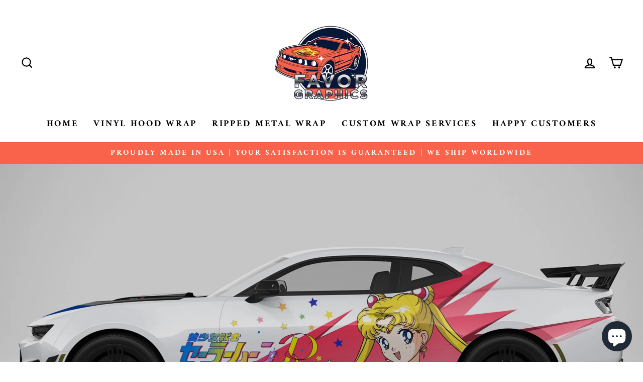

--- FILE ---
content_type: text/html; charset=utf-8
request_url: https://favorgraphics.com/
body_size: 42617
content:
<!doctype html>
<html class="no-js" lang="en" dir="ltr">
<head>
	<!-- Added by AVADA SEO Suite -->
	


<script>
  const avadaLightJsExclude = ['cdn.nfcube.com', 'assets/ecom.js', 'variant-title-king', 'linked_options_variants', 'smile-loader.js', 'smart-product-filter-search', 'rivo-loyalty-referrals', 'avada-cookie-consent', 'consentmo-gdpr', 'quinn', 'pandectes'];
  const avadaLightJsInclude = ['https://www.googletagmanager.com/', 'https://connect.facebook.net/', 'https://business-api.tiktok.com/', 'https://static.klaviyo.com/'];
  window.AVADA_SPEED_BLACKLIST = avadaLightJsInclude.map(item => new RegExp(item, 'i'));
  window.AVADA_SPEED_WHITELIST = avadaLightJsExclude.map(item => new RegExp(item, 'i'));
</script>

<script>
  const isSpeedUpEnable = !1768984289281 || Date.now() < 1768984289281;
  if (isSpeedUpEnable) {
    const avadaSpeedUp=1;
    if(isSpeedUpEnable) {
  function _0x55aa(_0x575858,_0x2fd0be){const _0x30a92f=_0x1cb5();return _0x55aa=function(_0x4e8b41,_0xcd1690){_0x4e8b41=_0x4e8b41-(0xb5e+0xd*0x147+-0x1b1a);let _0x1c09f7=_0x30a92f[_0x4e8b41];return _0x1c09f7;},_0x55aa(_0x575858,_0x2fd0be);}(function(_0x4ad4dc,_0x42545f){const _0x5c7741=_0x55aa,_0x323f4d=_0x4ad4dc();while(!![]){try{const _0x588ea5=parseInt(_0x5c7741(0x10c))/(0xb6f+-0x1853+0xce5)*(-parseInt(_0x5c7741(0x157))/(-0x2363*0x1+0x1dd4+0x591*0x1))+-parseInt(_0x5c7741(0x171))/(0x269b+-0xeb+-0xf*0x283)*(parseInt(_0x5c7741(0x116))/(0x2e1+0x1*0x17b3+-0x110*0x19))+-parseInt(_0x5c7741(0x147))/(-0x1489+-0x312*0x6+0x26fa*0x1)+-parseInt(_0x5c7741(0xfa))/(-0x744+0x1*0xb5d+-0x413)*(-parseInt(_0x5c7741(0x102))/(-0x1e87+0x9e*-0x16+0x2c22))+parseInt(_0x5c7741(0x136))/(0x1e2d+0x1498+-0x1a3*0x1f)+parseInt(_0x5c7741(0x16e))/(0x460+0x1d96+0x3*-0xb4f)*(-parseInt(_0x5c7741(0xe3))/(-0x9ca+-0x1*-0x93f+0x1*0x95))+parseInt(_0x5c7741(0xf8))/(-0x1f73*0x1+0x6*-0x510+0x3dde);if(_0x588ea5===_0x42545f)break;else _0x323f4d['push'](_0x323f4d['shift']());}catch(_0x5d6d7e){_0x323f4d['push'](_0x323f4d['shift']());}}}(_0x1cb5,-0x193549+0x5dc3*-0x31+-0x2f963*-0x13),(function(){const _0x5cb2b4=_0x55aa,_0x23f9e9={'yXGBq':function(_0x237aef,_0x385938){return _0x237aef!==_0x385938;},'XduVF':function(_0x21018d,_0x56ff60){return _0x21018d===_0x56ff60;},'RChnz':_0x5cb2b4(0xf4)+_0x5cb2b4(0xe9)+_0x5cb2b4(0x14a),'TAsuR':function(_0xe21eca,_0x33e114){return _0xe21eca%_0x33e114;},'EvLYw':function(_0x1326ad,_0x261d04){return _0x1326ad!==_0x261d04;},'nnhAQ':_0x5cb2b4(0x107),'swpMF':_0x5cb2b4(0x16d),'plMMu':_0x5cb2b4(0xe8)+_0x5cb2b4(0x135),'PqBPA':function(_0x2ba85c,_0x35b541){return _0x2ba85c<_0x35b541;},'NKPCA':_0x5cb2b4(0xfc),'TINqh':function(_0x4116e3,_0x3ffd02,_0x2c8722){return _0x4116e3(_0x3ffd02,_0x2c8722);},'BAueN':_0x5cb2b4(0x120),'NgloT':_0x5cb2b4(0x14c),'ThSSU':function(_0xeb212a,_0x4341c1){return _0xeb212a+_0x4341c1;},'lDDHN':function(_0x4a1a48,_0x45ebfb){return _0x4a1a48 instanceof _0x45ebfb;},'toAYB':function(_0xcf0fa9,_0xf5fa6a){return _0xcf0fa9 instanceof _0xf5fa6a;},'VMiyW':function(_0x5300e4,_0x44e0f4){return _0x5300e4(_0x44e0f4);},'iyhbw':_0x5cb2b4(0x119),'zuWfR':function(_0x19c3e4,_0x4ee6e8){return _0x19c3e4<_0x4ee6e8;},'vEmrv':function(_0xd798cf,_0x5ea2dd){return _0xd798cf!==_0x5ea2dd;},'yxERj':function(_0x24b03b,_0x5aa292){return _0x24b03b||_0x5aa292;},'MZpwM':_0x5cb2b4(0x110)+_0x5cb2b4(0x109)+'pt','IeUHK':function(_0x5a4c7e,_0x2edf70){return _0x5a4c7e-_0x2edf70;},'Idvge':function(_0x3b526e,_0x36b469){return _0x3b526e<_0x36b469;},'qRwfm':_0x5cb2b4(0x16b)+_0x5cb2b4(0xf1),'CvXDN':function(_0x4b4208,_0x1db216){return _0x4b4208<_0x1db216;},'acPIM':function(_0x7d44b7,_0x3020d2){return _0x7d44b7(_0x3020d2);},'MyLMO':function(_0x22d4b2,_0xe7a6a0){return _0x22d4b2<_0xe7a6a0;},'boDyh':function(_0x176992,_0x346381,_0xab7fc){return _0x176992(_0x346381,_0xab7fc);},'ZANXD':_0x5cb2b4(0x10f)+_0x5cb2b4(0x12a)+_0x5cb2b4(0x142),'CXwRZ':_0x5cb2b4(0x123)+_0x5cb2b4(0x15f),'AuMHM':_0x5cb2b4(0x161),'KUuFZ':_0x5cb2b4(0xe6),'MSwtw':_0x5cb2b4(0x13a),'ERvPB':_0x5cb2b4(0x134),'ycTDj':_0x5cb2b4(0x15b),'Tvhir':_0x5cb2b4(0x154)},_0x469be1=_0x23f9e9[_0x5cb2b4(0x153)],_0x36fe07={'blacklist':window[_0x5cb2b4(0x11f)+_0x5cb2b4(0x115)+'T'],'whitelist':window[_0x5cb2b4(0x11f)+_0x5cb2b4(0x13e)+'T']},_0x26516a={'blacklisted':[]},_0x34e4a6=(_0x2be2f5,_0x25b3b2)=>{const _0x80dd2=_0x5cb2b4;if(_0x2be2f5&&(!_0x25b3b2||_0x23f9e9[_0x80dd2(0x13b)](_0x25b3b2,_0x469be1))&&(!_0x36fe07[_0x80dd2(0x170)]||_0x36fe07[_0x80dd2(0x170)][_0x80dd2(0x151)](_0xa5c7cf=>_0xa5c7cf[_0x80dd2(0x12b)](_0x2be2f5)))&&(!_0x36fe07[_0x80dd2(0x165)]||_0x36fe07[_0x80dd2(0x165)][_0x80dd2(0x156)](_0x4e2570=>!_0x4e2570[_0x80dd2(0x12b)](_0x2be2f5)))&&_0x23f9e9[_0x80dd2(0xf7)](avadaSpeedUp,0x5*0x256+-0x1*0x66c+-0x542+0.5)&&_0x2be2f5[_0x80dd2(0x137)](_0x23f9e9[_0x80dd2(0xe7)])){const _0x413c89=_0x2be2f5[_0x80dd2(0x16c)];return _0x23f9e9[_0x80dd2(0xf7)](_0x23f9e9[_0x80dd2(0x11e)](_0x413c89,-0x1deb*-0x1+0xf13+-0x2cfc),0x1176+-0x78b*0x5+0x1441);}return _0x2be2f5&&(!_0x25b3b2||_0x23f9e9[_0x80dd2(0xed)](_0x25b3b2,_0x469be1))&&(!_0x36fe07[_0x80dd2(0x170)]||_0x36fe07[_0x80dd2(0x170)][_0x80dd2(0x151)](_0x3d689d=>_0x3d689d[_0x80dd2(0x12b)](_0x2be2f5)))&&(!_0x36fe07[_0x80dd2(0x165)]||_0x36fe07[_0x80dd2(0x165)][_0x80dd2(0x156)](_0x26a7b3=>!_0x26a7b3[_0x80dd2(0x12b)](_0x2be2f5)));},_0x11462f=function(_0x42927f){const _0x346823=_0x5cb2b4,_0x5426ae=_0x42927f[_0x346823(0x159)+'te'](_0x23f9e9[_0x346823(0x14e)]);return _0x36fe07[_0x346823(0x170)]&&_0x36fe07[_0x346823(0x170)][_0x346823(0x156)](_0x107b0d=>!_0x107b0d[_0x346823(0x12b)](_0x5426ae))||_0x36fe07[_0x346823(0x165)]&&_0x36fe07[_0x346823(0x165)][_0x346823(0x151)](_0x1e7160=>_0x1e7160[_0x346823(0x12b)](_0x5426ae));},_0x39299f=new MutationObserver(_0x45c995=>{const _0x21802a=_0x5cb2b4,_0x3bc801={'mafxh':function(_0x6f9c57,_0x229989){const _0x9d39b1=_0x55aa;return _0x23f9e9[_0x9d39b1(0xf7)](_0x6f9c57,_0x229989);},'SrchE':_0x23f9e9[_0x21802a(0xe2)],'pvjbV':_0x23f9e9[_0x21802a(0xf6)]};for(let _0x333494=-0x7d7+-0x893+0x106a;_0x23f9e9[_0x21802a(0x158)](_0x333494,_0x45c995[_0x21802a(0x16c)]);_0x333494++){const {addedNodes:_0x1b685b}=_0x45c995[_0x333494];for(let _0x2f087=0x1f03+0x84b+0x1*-0x274e;_0x23f9e9[_0x21802a(0x158)](_0x2f087,_0x1b685b[_0x21802a(0x16c)]);_0x2f087++){const _0x4e5bac=_0x1b685b[_0x2f087];if(_0x23f9e9[_0x21802a(0xf7)](_0x4e5bac[_0x21802a(0x121)],-0x1f3a+-0x1*0x1b93+-0x3*-0x139a)&&_0x23f9e9[_0x21802a(0xf7)](_0x4e5bac[_0x21802a(0x152)],_0x23f9e9[_0x21802a(0xe0)])){const _0x5d9a67=_0x4e5bac[_0x21802a(0x107)],_0x3fb522=_0x4e5bac[_0x21802a(0x16d)];if(_0x23f9e9[_0x21802a(0x103)](_0x34e4a6,_0x5d9a67,_0x3fb522)){_0x26516a[_0x21802a(0x160)+'d'][_0x21802a(0x128)]([_0x4e5bac,_0x4e5bac[_0x21802a(0x16d)]]),_0x4e5bac[_0x21802a(0x16d)]=_0x469be1;const _0x1e52da=function(_0x2c95ff){const _0x359b13=_0x21802a;if(_0x3bc801[_0x359b13(0x118)](_0x4e5bac[_0x359b13(0x159)+'te'](_0x3bc801[_0x359b13(0x166)]),_0x469be1))_0x2c95ff[_0x359b13(0x112)+_0x359b13(0x150)]();_0x4e5bac[_0x359b13(0xec)+_0x359b13(0x130)](_0x3bc801[_0x359b13(0xe4)],_0x1e52da);};_0x4e5bac[_0x21802a(0x12d)+_0x21802a(0x163)](_0x23f9e9[_0x21802a(0xf6)],_0x1e52da),_0x4e5bac[_0x21802a(0x12c)+_0x21802a(0x131)]&&_0x4e5bac[_0x21802a(0x12c)+_0x21802a(0x131)][_0x21802a(0x11a)+'d'](_0x4e5bac);}}}}});_0x39299f[_0x5cb2b4(0x105)](document[_0x5cb2b4(0x10b)+_0x5cb2b4(0x16a)],{'childList':!![],'subtree':!![]});const _0x2910a9=/[|\\{}()\[\]^$+*?.]/g,_0xa9f173=function(..._0x1baa33){const _0x3053cc=_0x5cb2b4,_0x2e6f61={'mMWha':function(_0x158c76,_0x5c404b){const _0x25a05c=_0x55aa;return _0x23f9e9[_0x25a05c(0xf7)](_0x158c76,_0x5c404b);},'BXirI':_0x23f9e9[_0x3053cc(0x141)],'COGok':function(_0x421bf7,_0x55453a){const _0x4fd417=_0x3053cc;return _0x23f9e9[_0x4fd417(0x167)](_0x421bf7,_0x55453a);},'XLSAp':function(_0x193984,_0x35c446){const _0x5bbecf=_0x3053cc;return _0x23f9e9[_0x5bbecf(0xed)](_0x193984,_0x35c446);},'EygRw':function(_0xfbb69c,_0x21b15d){const _0xe5c840=_0x3053cc;return _0x23f9e9[_0xe5c840(0x104)](_0xfbb69c,_0x21b15d);},'xZuNx':_0x23f9e9[_0x3053cc(0x139)],'SBUaW':function(_0x5739bf,_0x2c2fab){const _0x42cbb1=_0x3053cc;return _0x23f9e9[_0x42cbb1(0x172)](_0x5739bf,_0x2c2fab);},'EAoTR':function(_0x123b29,_0x5b29bf){const _0x2828d2=_0x3053cc;return _0x23f9e9[_0x2828d2(0x11d)](_0x123b29,_0x5b29bf);},'cdYdq':_0x23f9e9[_0x3053cc(0x14e)],'WzJcf':_0x23f9e9[_0x3053cc(0xe2)],'nytPK':function(_0x53f733,_0x4ad021){const _0x4f0333=_0x3053cc;return _0x23f9e9[_0x4f0333(0x148)](_0x53f733,_0x4ad021);},'oUrHG':_0x23f9e9[_0x3053cc(0x14d)],'dnxjX':function(_0xed6b5f,_0x573f55){const _0x57aa03=_0x3053cc;return _0x23f9e9[_0x57aa03(0x15a)](_0xed6b5f,_0x573f55);}};_0x23f9e9[_0x3053cc(0x15d)](_0x1baa33[_0x3053cc(0x16c)],-0x1a3*-0x9+-0xf9*0xb+-0x407*0x1)?(_0x36fe07[_0x3053cc(0x170)]=[],_0x36fe07[_0x3053cc(0x165)]=[]):(_0x36fe07[_0x3053cc(0x170)]&&(_0x36fe07[_0x3053cc(0x170)]=_0x36fe07[_0x3053cc(0x170)][_0x3053cc(0x106)](_0xa8e001=>_0x1baa33[_0x3053cc(0x156)](_0x4a8a28=>{const _0x2e425b=_0x3053cc;if(_0x2e6f61[_0x2e425b(0x111)](typeof _0x4a8a28,_0x2e6f61[_0x2e425b(0x155)]))return!_0xa8e001[_0x2e425b(0x12b)](_0x4a8a28);else{if(_0x2e6f61[_0x2e425b(0xeb)](_0x4a8a28,RegExp))return _0x2e6f61[_0x2e425b(0x145)](_0xa8e001[_0x2e425b(0xdf)](),_0x4a8a28[_0x2e425b(0xdf)]());}}))),_0x36fe07[_0x3053cc(0x165)]&&(_0x36fe07[_0x3053cc(0x165)]=[..._0x36fe07[_0x3053cc(0x165)],..._0x1baa33[_0x3053cc(0xff)](_0x4e4c02=>{const _0x7c755c=_0x3053cc;if(_0x23f9e9[_0x7c755c(0xf7)](typeof _0x4e4c02,_0x23f9e9[_0x7c755c(0x141)])){const _0x932437=_0x4e4c02[_0x7c755c(0xea)](_0x2910a9,_0x23f9e9[_0x7c755c(0x16f)]),_0x34e686=_0x23f9e9[_0x7c755c(0xf0)](_0x23f9e9[_0x7c755c(0xf0)]('.*',_0x932437),'.*');if(_0x36fe07[_0x7c755c(0x165)][_0x7c755c(0x156)](_0x21ef9a=>_0x21ef9a[_0x7c755c(0xdf)]()!==_0x34e686[_0x7c755c(0xdf)]()))return new RegExp(_0x34e686);}else{if(_0x23f9e9[_0x7c755c(0x117)](_0x4e4c02,RegExp)){if(_0x36fe07[_0x7c755c(0x165)][_0x7c755c(0x156)](_0x5a3f09=>_0x5a3f09[_0x7c755c(0xdf)]()!==_0x4e4c02[_0x7c755c(0xdf)]()))return _0x4e4c02;}}return null;})[_0x3053cc(0x106)](Boolean)]));const _0x3eeb55=document[_0x3053cc(0x11b)+_0x3053cc(0x10e)](_0x23f9e9[_0x3053cc(0xf0)](_0x23f9e9[_0x3053cc(0xf0)](_0x23f9e9[_0x3053cc(0x122)],_0x469be1),'"]'));for(let _0xf831f7=-0x21aa+-0x1793+0x393d*0x1;_0x23f9e9[_0x3053cc(0x14b)](_0xf831f7,_0x3eeb55[_0x3053cc(0x16c)]);_0xf831f7++){const _0x5868cb=_0x3eeb55[_0xf831f7];_0x23f9e9[_0x3053cc(0x132)](_0x11462f,_0x5868cb)&&(_0x26516a[_0x3053cc(0x160)+'d'][_0x3053cc(0x128)]([_0x5868cb,_0x23f9e9[_0x3053cc(0x14d)]]),_0x5868cb[_0x3053cc(0x12c)+_0x3053cc(0x131)][_0x3053cc(0x11a)+'d'](_0x5868cb));}let _0xdf8cd0=-0x17da+0x2461+-0xc87*0x1;[..._0x26516a[_0x3053cc(0x160)+'d']][_0x3053cc(0x10d)](([_0x226aeb,_0x33eaa7],_0xe33bca)=>{const _0x2aa7bf=_0x3053cc;if(_0x2e6f61[_0x2aa7bf(0x143)](_0x11462f,_0x226aeb)){const _0x41da0d=document[_0x2aa7bf(0x11c)+_0x2aa7bf(0x131)](_0x2e6f61[_0x2aa7bf(0x127)]);for(let _0x6784c7=0xd7b+-0xaa5+-0x2d6;_0x2e6f61[_0x2aa7bf(0x164)](_0x6784c7,_0x226aeb[_0x2aa7bf(0xe5)][_0x2aa7bf(0x16c)]);_0x6784c7++){const _0x4ca758=_0x226aeb[_0x2aa7bf(0xe5)][_0x6784c7];_0x2e6f61[_0x2aa7bf(0x12f)](_0x4ca758[_0x2aa7bf(0x133)],_0x2e6f61[_0x2aa7bf(0x13f)])&&_0x2e6f61[_0x2aa7bf(0x145)](_0x4ca758[_0x2aa7bf(0x133)],_0x2e6f61[_0x2aa7bf(0x100)])&&_0x41da0d[_0x2aa7bf(0xe1)+'te'](_0x4ca758[_0x2aa7bf(0x133)],_0x226aeb[_0x2aa7bf(0xe5)][_0x6784c7][_0x2aa7bf(0x12e)]);}_0x41da0d[_0x2aa7bf(0xe1)+'te'](_0x2e6f61[_0x2aa7bf(0x13f)],_0x226aeb[_0x2aa7bf(0x107)]),_0x41da0d[_0x2aa7bf(0xe1)+'te'](_0x2e6f61[_0x2aa7bf(0x100)],_0x2e6f61[_0x2aa7bf(0x101)](_0x33eaa7,_0x2e6f61[_0x2aa7bf(0x126)])),document[_0x2aa7bf(0x113)][_0x2aa7bf(0x146)+'d'](_0x41da0d),_0x26516a[_0x2aa7bf(0x160)+'d'][_0x2aa7bf(0x162)](_0x2e6f61[_0x2aa7bf(0x13d)](_0xe33bca,_0xdf8cd0),-0x105d*0x2+0x1*-0xeaa+0x2f65),_0xdf8cd0++;}}),_0x36fe07[_0x3053cc(0x170)]&&_0x23f9e9[_0x3053cc(0xf3)](_0x36fe07[_0x3053cc(0x170)][_0x3053cc(0x16c)],0x10f2+-0x1a42+0x951)&&_0x39299f[_0x3053cc(0x15c)]();},_0x4c2397=document[_0x5cb2b4(0x11c)+_0x5cb2b4(0x131)],_0x573f89={'src':Object[_0x5cb2b4(0x14f)+_0x5cb2b4(0xfd)+_0x5cb2b4(0x144)](HTMLScriptElement[_0x5cb2b4(0xf9)],_0x23f9e9[_0x5cb2b4(0x14e)]),'type':Object[_0x5cb2b4(0x14f)+_0x5cb2b4(0xfd)+_0x5cb2b4(0x144)](HTMLScriptElement[_0x5cb2b4(0xf9)],_0x23f9e9[_0x5cb2b4(0xe2)])};document[_0x5cb2b4(0x11c)+_0x5cb2b4(0x131)]=function(..._0x4db605){const _0x1480b5=_0x5cb2b4,_0x3a6982={'KNNxG':function(_0x32fa39,_0x2a57e4,_0x3cc08f){const _0x5ead12=_0x55aa;return _0x23f9e9[_0x5ead12(0x169)](_0x32fa39,_0x2a57e4,_0x3cc08f);}};if(_0x23f9e9[_0x1480b5(0x13b)](_0x4db605[-0x4*-0x376+0x4*0x2f+-0xe94][_0x1480b5(0x140)+'e'](),_0x23f9e9[_0x1480b5(0x139)]))return _0x4c2397[_0x1480b5(0x114)](document)(..._0x4db605);const _0x2f091d=_0x4c2397[_0x1480b5(0x114)](document)(..._0x4db605);try{Object[_0x1480b5(0xf2)+_0x1480b5(0x149)](_0x2f091d,{'src':{..._0x573f89[_0x1480b5(0x107)],'set'(_0x3ae2bc){const _0x5d6fdc=_0x1480b5;_0x3a6982[_0x5d6fdc(0x129)](_0x34e4a6,_0x3ae2bc,_0x2f091d[_0x5d6fdc(0x16d)])&&_0x573f89[_0x5d6fdc(0x16d)][_0x5d6fdc(0x10a)][_0x5d6fdc(0x125)](this,_0x469be1),_0x573f89[_0x5d6fdc(0x107)][_0x5d6fdc(0x10a)][_0x5d6fdc(0x125)](this,_0x3ae2bc);}},'type':{..._0x573f89[_0x1480b5(0x16d)],'get'(){const _0x436e9e=_0x1480b5,_0x4b63b9=_0x573f89[_0x436e9e(0x16d)][_0x436e9e(0xfb)][_0x436e9e(0x125)](this);if(_0x23f9e9[_0x436e9e(0xf7)](_0x4b63b9,_0x469be1)||_0x23f9e9[_0x436e9e(0x103)](_0x34e4a6,this[_0x436e9e(0x107)],_0x4b63b9))return null;return _0x4b63b9;},'set'(_0x174ea3){const _0x1dff57=_0x1480b5,_0xa2fd13=_0x23f9e9[_0x1dff57(0x103)](_0x34e4a6,_0x2f091d[_0x1dff57(0x107)],_0x2f091d[_0x1dff57(0x16d)])?_0x469be1:_0x174ea3;_0x573f89[_0x1dff57(0x16d)][_0x1dff57(0x10a)][_0x1dff57(0x125)](this,_0xa2fd13);}}}),_0x2f091d[_0x1480b5(0xe1)+'te']=function(_0x5b0870,_0x8c60d5){const _0xab22d4=_0x1480b5;if(_0x23f9e9[_0xab22d4(0xf7)](_0x5b0870,_0x23f9e9[_0xab22d4(0xe2)])||_0x23f9e9[_0xab22d4(0xf7)](_0x5b0870,_0x23f9e9[_0xab22d4(0x14e)]))_0x2f091d[_0x5b0870]=_0x8c60d5;else HTMLScriptElement[_0xab22d4(0xf9)][_0xab22d4(0xe1)+'te'][_0xab22d4(0x125)](_0x2f091d,_0x5b0870,_0x8c60d5);};}catch(_0x5a9461){console[_0x1480b5(0x168)](_0x23f9e9[_0x1480b5(0xef)],_0x5a9461);}return _0x2f091d;};const _0x5883c5=[_0x23f9e9[_0x5cb2b4(0xfe)],_0x23f9e9[_0x5cb2b4(0x13c)],_0x23f9e9[_0x5cb2b4(0xf5)],_0x23f9e9[_0x5cb2b4(0x15e)],_0x23f9e9[_0x5cb2b4(0x138)],_0x23f9e9[_0x5cb2b4(0x124)]],_0x4ab8d2=_0x5883c5[_0x5cb2b4(0xff)](_0x439d08=>{return{'type':_0x439d08,'listener':()=>_0xa9f173(),'options':{'passive':!![]}};});_0x4ab8d2[_0x5cb2b4(0x10d)](_0x4d3535=>{const _0x3882ab=_0x5cb2b4;document[_0x3882ab(0x12d)+_0x3882ab(0x163)](_0x4d3535[_0x3882ab(0x16d)],_0x4d3535[_0x3882ab(0xee)],_0x4d3535[_0x3882ab(0x108)]);});}()));function _0x1cb5(){const _0x15f8e0=['ault','some','tagName','CXwRZ','wheel','BXirI','every','6lYvYYX','PqBPA','getAttribu','IeUHK','touchstart','disconnect','Idvge','ERvPB','/blocked','blackliste','keydown','splice','stener','SBUaW','whitelist','SrchE','toAYB','warn','boDyh','ement','script[typ','length','type','346347wGqEBH','NgloT','blacklist','33OVoYHk','zuWfR','toString','NKPCA','setAttribu','swpMF','230EEqEiq','pvjbV','attributes','mousemove','RChnz','beforescri','y.com/exte','replace','COGok','removeEven','EvLYw','listener','ZANXD','ThSSU','e="','defineProp','MyLMO','cdn.shopif','MSwtw','plMMu','XduVF','22621984JRJQxz','prototype','8818116NVbcZr','get','SCRIPT','ertyDescri','AuMHM','map','WzJcf','nytPK','7kiZatp','TINqh','VMiyW','observe','filter','src','options','n/javascri','set','documentEl','478083wuqgQV','forEach','torAll','Avada cann','applicatio','mMWha','preventDef','head','bind','D_BLACKLIS','75496skzGVx','lDDHN','mafxh','script','removeChil','querySelec','createElem','vEmrv','TAsuR','AVADA_SPEE','string','nodeType','qRwfm','javascript','Tvhir','call','oUrHG','xZuNx','push','KNNxG','ot lazy lo','test','parentElem','addEventLi','value','EAoTR','tListener','ent','acPIM','name','touchmove','ptexecute','6968312SmqlIb','includes','ycTDj','iyhbw','touchend','yXGBq','KUuFZ','dnxjX','D_WHITELIS','cdYdq','toLowerCas','BAueN','ad script','EygRw','ptor','XLSAp','appendChil','4975500NoPAFA','yxERj','erties','nsions','CvXDN','\$&','MZpwM','nnhAQ','getOwnProp'];_0x1cb5=function(){return _0x15f8e0;};return _0x1cb5();}
}
    class LightJsLoader{constructor(e){this.jQs=[],this.listener=this.handleListener.bind(this,e),this.scripts=["default","defer","async"].reduce(((e,t)=>({...e,[t]:[]})),{});const t=this;e.forEach((e=>window.addEventListener(e,t.listener,{passive:!0})))}handleListener(e){const t=this;return e.forEach((e=>window.removeEventListener(e,t.listener))),"complete"===document.readyState?this.handleDOM():document.addEventListener("readystatechange",(e=>{if("complete"===e.target.readyState)return setTimeout(t.handleDOM.bind(t),1)}))}async handleDOM(){this.suspendEvent(),this.suspendJQuery(),this.findScripts(),this.preloadScripts();for(const e of Object.keys(this.scripts))await this.replaceScripts(this.scripts[e]);for(const e of["DOMContentLoaded","readystatechange"])await this.requestRepaint(),document.dispatchEvent(new Event("lightJS-"+e));document.lightJSonreadystatechange&&document.lightJSonreadystatechange();for(const e of["DOMContentLoaded","load"])await this.requestRepaint(),window.dispatchEvent(new Event("lightJS-"+e));await this.requestRepaint(),window.lightJSonload&&window.lightJSonload(),await this.requestRepaint(),this.jQs.forEach((e=>e(window).trigger("lightJS-jquery-load"))),window.dispatchEvent(new Event("lightJS-pageshow")),await this.requestRepaint(),window.lightJSonpageshow&&window.lightJSonpageshow()}async requestRepaint(){return new Promise((e=>requestAnimationFrame(e)))}findScripts(){document.querySelectorAll("script[type=lightJs]").forEach((e=>{e.hasAttribute("src")?e.hasAttribute("async")&&e.async?this.scripts.async.push(e):e.hasAttribute("defer")&&e.defer?this.scripts.defer.push(e):this.scripts.default.push(e):this.scripts.default.push(e)}))}preloadScripts(){const e=this,t=Object.keys(this.scripts).reduce(((t,n)=>[...t,...e.scripts[n]]),[]),n=document.createDocumentFragment();t.forEach((e=>{const t=e.getAttribute("src");if(!t)return;const s=document.createElement("link");s.href=t,s.rel="preload",s.as="script",n.appendChild(s)})),document.head.appendChild(n)}async replaceScripts(e){let t;for(;t=e.shift();)await this.requestRepaint(),new Promise((e=>{const n=document.createElement("script");[...t.attributes].forEach((e=>{"type"!==e.nodeName&&n.setAttribute(e.nodeName,e.nodeValue)})),t.hasAttribute("src")?(n.addEventListener("load",e),n.addEventListener("error",e)):(n.text=t.text,e()),t.parentNode.replaceChild(n,t)}))}suspendEvent(){const e={};[{obj:document,name:"DOMContentLoaded"},{obj:window,name:"DOMContentLoaded"},{obj:window,name:"load"},{obj:window,name:"pageshow"},{obj:document,name:"readystatechange"}].map((t=>function(t,n){function s(n){return e[t].list.indexOf(n)>=0?"lightJS-"+n:n}e[t]||(e[t]={list:[n],add:t.addEventListener,remove:t.removeEventListener},t.addEventListener=(...n)=>{n[0]=s(n[0]),e[t].add.apply(t,n)},t.removeEventListener=(...n)=>{n[0]=s(n[0]),e[t].remove.apply(t,n)})}(t.obj,t.name))),[{obj:document,name:"onreadystatechange"},{obj:window,name:"onpageshow"}].map((e=>function(e,t){let n=e[t];Object.defineProperty(e,t,{get:()=>n||function(){},set:s=>{e["lightJS"+t]=n=s}})}(e.obj,e.name)))}suspendJQuery(){const e=this;let t=window.jQuery;Object.defineProperty(window,"jQuery",{get:()=>t,set(n){if(!n||!n.fn||!e.jQs.includes(n))return void(t=n);n.fn.ready=n.fn.init.prototype.ready=e=>{e.bind(document)(n)};const s=n.fn.on;n.fn.on=n.fn.init.prototype.on=function(...e){if(window!==this[0])return s.apply(this,e),this;const t=e=>e.split(" ").map((e=>"load"===e||0===e.indexOf("load.")?"lightJS-jquery-load":e)).join(" ");return"string"==typeof e[0]||e[0]instanceof String?(e[0]=t(e[0]),s.apply(this,e),this):("object"==typeof e[0]&&Object.keys(e[0]).forEach((n=>{delete Object.assign(e[0],{[t(n)]:e[0][n]})[n]})),s.apply(this,e),this)},e.jQs.push(n),t=n}})}}
new LightJsLoader(["keydown","mousemove","touchend","touchmove","touchstart","wheel"]);
  }
</script> <meta name="google-site-verification" content="UIQFeBsFy3kA3qeA1VKzU1cUOWNXQK6tU_54bsLWvS0" />
<meta name="p:domain_verify" content="336e555061c2ad9a814ba1cb53f7c474"/>

<!-- Added by AVADA SEO Suite: Breadcrumb Structured Data  -->
<script type="application/ld+json">{
  "@context": "https://schema.org",
  "@type": "BreadcrumbList",
  "itemListElement": [{
    "@type": "ListItem",
    "position": 1,
    "name": "Home",
    "item": "https://favorgraphics.com"
  }]
}
</script>
<!-- Added by AVADA SEO Suite --><!-- Added by AVADA SEO Suite: WebSite SearchAction Structured Data  -->
<script type="application/ld+json">{
  "@context": "https://schema.org",
  "@type": "WebSite",
  "url": "https://favorgraphics.com",
  "potentialAction": {
  "@type": "SearchAction",
  "target": "https://favorgraphics.com/search?q={search_term_string}",
  "query-input": "required name=search_term_string"
  }
}
</script>
<!-- Added by AVADA SEO Suite --><!-- Added by AVADA SEO Suite: Organization Structured Data  -->
  <script type="application/ld+json">{
    "@context": "https://schema.org",
    "@type": "Organization",
    "name": "Favor Graphics",
    "url": "https:\/\/favorgraphics.com",
    "sameAs": [
      "https:\/\/www.facebook.com\/FavorGraphicVinylHoodWrap","https:\/\/www.instagram.com\/favor.graphics\/"
    ]
  }
  </script>
  <!-- Added by AVADA SEO Suite -->

	<!-- /Added by AVADA SEO Suite -->
 


  <meta charset="utf-8">
  <meta http-equiv="X-UA-Compatible" content="IE=edge,chrome=1">
  <meta name="viewport" content="width=device-width,initial-scale=1">
  <meta name="theme-color" content="#f9634c">
  <link rel="canonical" href="https://favorgraphics.com/">
  <link rel="preconnect" href="https://cdn.shopify.com" crossorigin>
  <link rel="preconnect" href="https://fonts.shopifycdn.com" crossorigin>
  <link rel="dns-prefetch" href="https://productreviews.shopifycdn.com">
  <link rel="dns-prefetch" href="https://ajax.googleapis.com">
  <link rel="dns-prefetch" href="https://maps.googleapis.com">
  <link rel="dns-prefetch" href="https://maps.gstatic.com"><link rel="shortcut icon" href="//favorgraphics.com/cdn/shop/files/1111_bb7f2262-be89-405a-845f-f3283be57fb4_32x32.png?v=1657336192" type="image/png" /><title>Vinyl Wrap for Cars - Favor Graphics
</title>
<meta name="description" content="We offer a variety of vinyl car wraps that give you the freedom to give your car a personality and express yourself unapologetically."><meta property="og:site_name" content="Favor Graphics">
  <meta property="og:url" content="https://favorgraphics.com/">
  <meta property="og:title" content="Vinyl Wrap for Cars - Favor Graphics">
  <meta property="og:type" content="website">
  <meta property="og:description" content="We offer a variety of vinyl car wraps that give you the freedom to give your car a personality and express yourself unapologetically."><meta property="og:image" content="http://favorgraphics.com/cdn/shop/files/1111_bb7f2262-be89-405a-845f-f3283be57fb4.png?v=1657336192">
    <meta property="og:image:secure_url" content="https://favorgraphics.com/cdn/shop/files/1111_bb7f2262-be89-405a-845f-f3283be57fb4.png?v=1657336192">
    <meta property="og:image:width" content="1200">
    <meta property="og:image:height" content="628"><meta name="twitter:site" content="@">
  <meta name="twitter:card" content="summary_large_image">
  <meta name="twitter:title" content="Vinyl Wrap for Cars - Favor Graphics">
  <meta name="twitter:description" content="We offer a variety of vinyl car wraps that give you the freedom to give your car a personality and express yourself unapologetically.">
<style data-shopify>@font-face {
  font-family: Amiri;
  font-weight: 700;
  font-style: normal;
  font-display: swap;
  src: url("//favorgraphics.com/cdn/fonts/amiri/amiri_n7.18bdf9995a65958ebe1ecc6a8e58369f2e5fde36.woff2") format("woff2"),
       url("//favorgraphics.com/cdn/fonts/amiri/amiri_n7.4018e09897bebe29690de457ff22ede457913518.woff") format("woff");
}

  @font-face {
  font-family: Amiri;
  font-weight: 400;
  font-style: normal;
  font-display: swap;
  src: url("//favorgraphics.com/cdn/fonts/amiri/amiri_n4.fee8c3379b68ea3b9c7241a63b8a252071faad52.woff2") format("woff2"),
       url("//favorgraphics.com/cdn/fonts/amiri/amiri_n4.94cde4e18ec8ae53bf8f7240b84e1f76ce23772d.woff") format("woff");
}


  
  @font-face {
  font-family: Amiri;
  font-weight: 400;
  font-style: italic;
  font-display: swap;
  src: url("//favorgraphics.com/cdn/fonts/amiri/amiri_i4.95beacf234505f7529ea2b9b84305503763d41e2.woff2") format("woff2"),
       url("//favorgraphics.com/cdn/fonts/amiri/amiri_i4.8d0b215ae13ef2acc52deb9eff6cd2c66724cd2c.woff") format("woff");
}

  
</style><link href="//favorgraphics.com/cdn/shop/t/44/assets/theme.aio.min.css?v=2206325181995913181768957524" rel="stylesheet" type="text/css" media="all" />
<style data-shopify>:root {
    --typeHeaderPrimary: Amiri;
    --typeHeaderFallback: serif;
    --typeHeaderSize: 36px;
    --typeHeaderWeight: 700;
    --typeHeaderLineHeight: 1;
    --typeHeaderSpacing: 0.15em;

    --typeBasePrimary:Amiri;
    --typeBaseFallback:serif;
    --typeBaseSize: 20px;
    --typeBaseWeight: 400;
    --typeBaseSpacing: 0.075em;
    --typeBaseLineHeight: 1.4;

    --typeCollectionTitle: 23px;

    --iconWeight: 5px;
    --iconLinecaps: miter;

    
      --buttonRadius: 0px;
    

    --colorGridOverlayOpacity: 0.1;
  }

  .placeholder-content {
    background-image: linear-gradient(100deg, #ffffff 40%, #f7f7f7 63%, #ffffff 79%);
  }</style><script>
    document.documentElement.className = document.documentElement.className.replace('no-js', 'js');

    window.theme = window.theme || {};
    theme.routes = {
      home: "/",
      cart: "/cart.js",
      cartPage: "/cart",
      cartAdd: "/cart/add.js",
      cartChange: "/cart/change.js",
      search: "/search"
    };
    theme.strings = {
      soldOut: "Sold Out",
      unavailable: "Unavailable",
      inStockLabel: "In stock, ready to ship",
      oneStockLabel: "Low stock - [count] item left",
      otherStockLabel: "Low stock - [count] items left",
      willNotShipUntil: "Ready to ship [date]",
      willBeInStockAfter: "Back in stock [date]",
      waitingForStock: "Inventory on the way",
      savePrice: "Save [saved_amount]",
      cartEmpty: "Your cart is currently empty.",
      cartTermsConfirmation: "You must agree with the terms and conditions of sales to check out",
      searchCollections: "Collections:",
      searchPages: "Pages:",
      searchArticles: "Articles:",
      productFrom: "from ",
    };
    theme.settings = {
      cartType: "page",
      isCustomerTemplate: false,
      moneyFormat: "${{amount}}",
      saveType: "dollar",
      productImageSize: "natural",
      productImageCover: false,
      predictiveSearch: true,
      predictiveSearchType: "product",
      predictiveSearchVendor: false,
      predictiveSearchPrice: false,
      quickView: false,
      themeName: 'Impulse',
      themeVersion: "7.1.0"
    };
  </script>

  <script>window.performance && window.performance.mark && window.performance.mark('shopify.content_for_header.start');</script><meta name="google-site-verification" content="HX5QQYd0FaEveIVKMooWC5NbololrEt1eozVs_8ty_w">
<meta name="google-site-verification" content="2TftolsJcxcuBa1xvhxdXCoRdD2hmxpuSPl_o2lNwt0">
<meta id="shopify-digital-wallet" name="shopify-digital-wallet" content="/51107856546/digital_wallets/dialog">
<meta name="shopify-checkout-api-token" content="e49fd3bd65ef9b52821ed76afa57d8d0">
<meta id="in-context-paypal-metadata" data-shop-id="51107856546" data-venmo-supported="false" data-environment="production" data-locale="en_US" data-paypal-v4="true" data-currency="USD">
<link rel="alternate" hreflang="x-default" href="https://favorgraphics.com/">
<link rel="alternate" hreflang="en" href="https://favorgraphics.com/">
<link rel="alternate" hreflang="en-CA" href="https://favorgraphics.com/en-ca">
<link rel="alternate" hreflang="en-DE" href="https://favorgraphics.com/en-de">
<link rel="alternate" hreflang="en-MX" href="https://favorgraphics.com/en-mx">
<link rel="alternate" hreflang="en-SG" href="https://favorgraphics.com/en-sg">
<link rel="alternate" hreflang="en-FR" href="https://favorgraphics.com/en-fr">
<link rel="alternate" hreflang="en-JP" href="https://favorgraphics.com/en-jp">
<link rel="alternate" hreflang="en-NZ" href="https://favorgraphics.com/en-nz">
<link rel="alternate" hreflang="en-NL" href="https://favorgraphics.com/en-nl">
<link rel="alternate" hreflang="en-CH" href="https://favorgraphics.com/en-ch">
<link rel="alternate" hreflang="en-IT" href="https://favorgraphics.com/en-it">
<link rel="alternate" hreflang="en-HK" href="https://favorgraphics.com/en-hk">
<link rel="alternate" hreflang="en-AU" href="https://favorgraphics.com/en-au">
<link rel="alternate" hreflang="en-GB" href="https://favorgraphics.com/en-gb">
<script async="async" src="/checkouts/internal/preloads.js?locale=en-US"></script>
<script id="shopify-features" type="application/json">{"accessToken":"e49fd3bd65ef9b52821ed76afa57d8d0","betas":["rich-media-storefront-analytics"],"domain":"favorgraphics.com","predictiveSearch":true,"shopId":51107856546,"locale":"en"}</script>
<script>var Shopify = Shopify || {};
Shopify.shop = "actee-shop.myshopify.com";
Shopify.locale = "en";
Shopify.currency = {"active":"USD","rate":"1.0"};
Shopify.country = "US";
Shopify.theme = {"name":"[Arche] Copy of live","id":146376032418,"schema_name":"Impulse","schema_version":"7.1.0","theme_store_id":857,"role":"main"};
Shopify.theme.handle = "null";
Shopify.theme.style = {"id":null,"handle":null};
Shopify.cdnHost = "favorgraphics.com/cdn";
Shopify.routes = Shopify.routes || {};
Shopify.routes.root = "/";</script>
<script type="module">!function(o){(o.Shopify=o.Shopify||{}).modules=!0}(window);</script>
<script>!function(o){function n(){var o=[];function n(){o.push(Array.prototype.slice.apply(arguments))}return n.q=o,n}var t=o.Shopify=o.Shopify||{};t.loadFeatures=n(),t.autoloadFeatures=n()}(window);</script>
<script id="shop-js-analytics" type="application/json">{"pageType":"index"}</script>
<script defer="defer" async type="module" src="//favorgraphics.com/cdn/shopifycloud/shop-js/modules/v2/client.init-shop-cart-sync_BT-GjEfc.en.esm.js"></script>
<script defer="defer" async type="module" src="//favorgraphics.com/cdn/shopifycloud/shop-js/modules/v2/chunk.common_D58fp_Oc.esm.js"></script>
<script defer="defer" async type="module" src="//favorgraphics.com/cdn/shopifycloud/shop-js/modules/v2/chunk.modal_xMitdFEc.esm.js"></script>
<script type="module">
  await import("//favorgraphics.com/cdn/shopifycloud/shop-js/modules/v2/client.init-shop-cart-sync_BT-GjEfc.en.esm.js");
await import("//favorgraphics.com/cdn/shopifycloud/shop-js/modules/v2/chunk.common_D58fp_Oc.esm.js");
await import("//favorgraphics.com/cdn/shopifycloud/shop-js/modules/v2/chunk.modal_xMitdFEc.esm.js");

  window.Shopify.SignInWithShop?.initShopCartSync?.({"fedCMEnabled":true,"windoidEnabled":true});

</script>
<script>(function() {
  var isLoaded = false;
  function asyncLoad() {
    if (isLoaded) return;
    isLoaded = true;
    var urls = ["https:\/\/app.avada.io\/avada-sdk.min.js?shop=actee-shop.myshopify.com","https:\/\/seo.apps.avada.io\/avada-seo-installed.js?shop=actee-shop.myshopify.com","https:\/\/rio.pwztag.com\/rio.js?shop=actee-shop.myshopify.com","https:\/\/cdn1.avada.io\/flying-pages\/module.js?shop=actee-shop.myshopify.com","https:\/\/app.dinosell.com\/assets\/dinosell.min.js?shop=actee-shop.myshopify.com","https:\/\/d1639lhkj5l89m.cloudfront.net\/js\/storefront\/uppromote.js?shop=actee-shop.myshopify.com","https:\/\/fuedev.ngrok.io\/store\/static\/js\/main.js?shop=actee-shop.myshopify.com","https:\/\/boostsales.apps.avada.io\/scripttag\/avada-tracking.min.js?shop=actee-shop.myshopify.com","https:\/\/ufe.helixo.co\/scripts\/sdk.min.js?shop=actee-shop.myshopify.com","https:\/\/cdn.nfcube.com\/instafeed-d819298dfebb0c0499fabc647c934356.js?shop=actee-shop.myshopify.com"];
    for (var i = 0; i < urls.length; i++) {
      var s = document.createElement('script');
      if ((!1768984289281 || Date.now() < 1768984289281) &&
      (!window.AVADA_SPEED_BLACKLIST || window.AVADA_SPEED_BLACKLIST.some(pattern => pattern.test(s))) &&
      (!window.AVADA_SPEED_WHITELIST || window.AVADA_SPEED_WHITELIST.every(pattern => !pattern.test(s)))) s.type = 'lightJs'; else s.type = 'text/javascript';
      s.async = true;
      s.src = urls[i];
      var x = document.getElementsByTagName('script')[0];
      x.parentNode.insertBefore(s, x);
    }
  };
  if(window.attachEvent) {
    window.attachEvent('onload', asyncLoad);
  } else {
    window.addEventListener('load', asyncLoad, false);
  }
})();</script>
<script id="__st">var __st={"a":51107856546,"offset":25200,"reqid":"da0b015a-62c9-46e0-b18f-11168b809c45-1769092608","pageurl":"favorgraphics.com\/","u":"4f7fd97d6946","p":"home"};</script>
<script>window.ShopifyPaypalV4VisibilityTracking = true;</script>
<script id="captcha-bootstrap">!function(){'use strict';const t='contact',e='account',n='new_comment',o=[[t,t],['blogs',n],['comments',n],[t,'customer']],c=[[e,'customer_login'],[e,'guest_login'],[e,'recover_customer_password'],[e,'create_customer']],r=t=>t.map((([t,e])=>`form[action*='/${t}']:not([data-nocaptcha='true']) input[name='form_type'][value='${e}']`)).join(','),a=t=>()=>t?[...document.querySelectorAll(t)].map((t=>t.form)):[];function s(){const t=[...o],e=r(t);return a(e)}const i='password',u='form_key',d=['recaptcha-v3-token','g-recaptcha-response','h-captcha-response',i],f=()=>{try{return window.sessionStorage}catch{return}},m='__shopify_v',_=t=>t.elements[u];function p(t,e,n=!1){try{const o=window.sessionStorage,c=JSON.parse(o.getItem(e)),{data:r}=function(t){const{data:e,action:n}=t;return t[m]||n?{data:e,action:n}:{data:t,action:n}}(c);for(const[e,n]of Object.entries(r))t.elements[e]&&(t.elements[e].value=n);n&&o.removeItem(e)}catch(o){console.error('form repopulation failed',{error:o})}}const l='form_type',E='cptcha';function T(t){t.dataset[E]=!0}const w=window,h=w.document,L='Shopify',v='ce_forms',y='captcha';let A=!1;((t,e)=>{const n=(g='f06e6c50-85a8-45c8-87d0-21a2b65856fe',I='https://cdn.shopify.com/shopifycloud/storefront-forms-hcaptcha/ce_storefront_forms_captcha_hcaptcha.v1.5.2.iife.js',D={infoText:'Protected by hCaptcha',privacyText:'Privacy',termsText:'Terms'},(t,e,n)=>{const o=w[L][v],c=o.bindForm;if(c)return c(t,g,e,D).then(n);var r;o.q.push([[t,g,e,D],n]),r=I,A||(h.body.append(Object.assign(h.createElement('script'),{id:'captcha-provider',async:!0,src:r})),A=!0)});var g,I,D;w[L]=w[L]||{},w[L][v]=w[L][v]||{},w[L][v].q=[],w[L][y]=w[L][y]||{},w[L][y].protect=function(t,e){n(t,void 0,e),T(t)},Object.freeze(w[L][y]),function(t,e,n,w,h,L){const[v,y,A,g]=function(t,e,n){const i=e?o:[],u=t?c:[],d=[...i,...u],f=r(d),m=r(i),_=r(d.filter((([t,e])=>n.includes(e))));return[a(f),a(m),a(_),s()]}(w,h,L),I=t=>{const e=t.target;return e instanceof HTMLFormElement?e:e&&e.form},D=t=>v().includes(t);t.addEventListener('submit',(t=>{const e=I(t);if(!e)return;const n=D(e)&&!e.dataset.hcaptchaBound&&!e.dataset.recaptchaBound,o=_(e),c=g().includes(e)&&(!o||!o.value);(n||c)&&t.preventDefault(),c&&!n&&(function(t){try{if(!f())return;!function(t){const e=f();if(!e)return;const n=_(t);if(!n)return;const o=n.value;o&&e.removeItem(o)}(t);const e=Array.from(Array(32),(()=>Math.random().toString(36)[2])).join('');!function(t,e){_(t)||t.append(Object.assign(document.createElement('input'),{type:'hidden',name:u})),t.elements[u].value=e}(t,e),function(t,e){const n=f();if(!n)return;const o=[...t.querySelectorAll(`input[type='${i}']`)].map((({name:t})=>t)),c=[...d,...o],r={};for(const[a,s]of new FormData(t).entries())c.includes(a)||(r[a]=s);n.setItem(e,JSON.stringify({[m]:1,action:t.action,data:r}))}(t,e)}catch(e){console.error('failed to persist form',e)}}(e),e.submit())}));const S=(t,e)=>{t&&!t.dataset[E]&&(n(t,e.some((e=>e===t))),T(t))};for(const o of['focusin','change'])t.addEventListener(o,(t=>{const e=I(t);D(e)&&S(e,y())}));const B=e.get('form_key'),M=e.get(l),P=B&&M;t.addEventListener('DOMContentLoaded',(()=>{const t=y();if(P)for(const e of t)e.elements[l].value===M&&p(e,B);[...new Set([...A(),...v().filter((t=>'true'===t.dataset.shopifyCaptcha))])].forEach((e=>S(e,t)))}))}(h,new URLSearchParams(w.location.search),n,t,e,['guest_login'])})(!0,!0)}();</script>
<script integrity="sha256-4kQ18oKyAcykRKYeNunJcIwy7WH5gtpwJnB7kiuLZ1E=" data-source-attribution="shopify.loadfeatures" defer="defer" src="//favorgraphics.com/cdn/shopifycloud/storefront/assets/storefront/load_feature-a0a9edcb.js" crossorigin="anonymous"></script>
<script data-source-attribution="shopify.dynamic_checkout.dynamic.init">var Shopify=Shopify||{};Shopify.PaymentButton=Shopify.PaymentButton||{isStorefrontPortableWallets:!0,init:function(){window.Shopify.PaymentButton.init=function(){};var t=document.createElement("script");t.src="https://favorgraphics.com/cdn/shopifycloud/portable-wallets/latest/portable-wallets.en.js",t.type="module",document.head.appendChild(t)}};
</script>
<script data-source-attribution="shopify.dynamic_checkout.buyer_consent">
  function portableWalletsHideBuyerConsent(e){var t=document.getElementById("shopify-buyer-consent"),n=document.getElementById("shopify-subscription-policy-button");t&&n&&(t.classList.add("hidden"),t.setAttribute("aria-hidden","true"),n.removeEventListener("click",e))}function portableWalletsShowBuyerConsent(e){var t=document.getElementById("shopify-buyer-consent"),n=document.getElementById("shopify-subscription-policy-button");t&&n&&(t.classList.remove("hidden"),t.removeAttribute("aria-hidden"),n.addEventListener("click",e))}window.Shopify?.PaymentButton&&(window.Shopify.PaymentButton.hideBuyerConsent=portableWalletsHideBuyerConsent,window.Shopify.PaymentButton.showBuyerConsent=portableWalletsShowBuyerConsent);
</script>
<script data-source-attribution="shopify.dynamic_checkout.cart.bootstrap">document.addEventListener("DOMContentLoaded",(function(){function t(){return document.querySelector("shopify-accelerated-checkout-cart, shopify-accelerated-checkout")}if(t())Shopify.PaymentButton.init();else{new MutationObserver((function(e,n){t()&&(Shopify.PaymentButton.init(),n.disconnect())})).observe(document.body,{childList:!0,subtree:!0})}}));
</script>
<link id="shopify-accelerated-checkout-styles" rel="stylesheet" media="screen" href="https://favorgraphics.com/cdn/shopifycloud/portable-wallets/latest/accelerated-checkout-backwards-compat.css" crossorigin="anonymous">
<style id="shopify-accelerated-checkout-cart">
        #shopify-buyer-consent {
  margin-top: 1em;
  display: inline-block;
  width: 100%;
}

#shopify-buyer-consent.hidden {
  display: none;
}

#shopify-subscription-policy-button {
  background: none;
  border: none;
  padding: 0;
  text-decoration: underline;
  font-size: inherit;
  cursor: pointer;
}

#shopify-subscription-policy-button::before {
  box-shadow: none;
}

      </style>

<script>window.performance && window.performance.mark && window.performance.mark('shopify.content_for_header.end');</script>

  <script src="//favorgraphics.com/cdn/shop/t/44/assets/vendor-scripts-v11.js" defer="defer"></script><script src="//favorgraphics.com/cdn/shop/t/44/assets/theme.js?v=80735671732118760591768957524" defer="defer"></script>

    
    
    
    
    <script>
    window.isUfeInstalled = true;
    
      
    window.ufeStore = {
      collections: [],
      tags: ''.split(','),
      selectedVariantId: null,
      moneyFormat: "${{amount}}",
      moneyFormatWithCurrency: "${{amount}} USD",
      currency: "USD",
      customerId: null,
      productAvailable: null,
      productMapping: []
    }
    
    
      window.ufeStore.cartTotal = 0;
      
    
    
    function ufeScriptLoader(e){var t=document.createElement("script");t.src=e,t.type="text/javascript",document.getElementsByTagName("head")[0].appendChild(t)} if(window.isUfeInstalled) {console.log('%c UFE: Funnel Engines ⚡️ Full Throttle  🦾😎!', 'font-weight: bold; letter-spacing: 2px; font-family: system-ui, -apple-system, BlinkMacSystemFont, "Segoe UI", "Roboto", "Oxygen", "Ubuntu", Arial, sans-serif;font-size: 20px;color: rgb(25, 124, 255); text-shadow: 1px 1px 0 rgb(62, 246, 255)'); console.log(`%c\n Funnels on Favor Graphics is powered by Upsell Funnel Engine.\n    \n     → Positive ROI Guaranteed\n     → #1 Upsell Funnel App\n     → Increased AOV & LTV\n     → All-In-One Upsell & Cross Sell\n    \n Know more: https://helixo.co/ufe \n\n    \n    `,'font-size: 12px;font-family: monospace;padding: 1px 2px;line-height: 1');}
    if(!('noModule' in HTMLScriptElement.prototype) && window.isUfeInstalled) {
        ufeScriptLoader('https://ufe.helixo.co/scripts/sdk.es5.min.js');
        console.log('UFE: ES5 Script Loading');
    }
    </script>
    
    <script async src="https://ufe.helixo.co/scripts/sdk.min.js?shop=actee-shop.myshopify.com"></script>
    
	<!-- Added by AVADA SEO Suite -->
	
	<!-- /Added by AVADA SEO Suite -->
	<!-- BEGIN app block: shopify://apps/upload-lift/blocks/app-embed/3c98bdcb-7587-4ade-bfe4-7d8af00d05ca -->
<script src="https://assets.cloudlift.app/api/assets/upload.js?shop=actee-shop.myshopify.com" defer="defer"></script>

<!-- END app block --><!-- BEGIN app block: shopify://apps/bm-country-blocker-ip-blocker/blocks/boostmark-blocker/bf9db4b9-be4b-45e1-8127-bbcc07d93e7e -->

  <script src="https://cdn.shopify.com/extensions/019b300f-1323-7b7a-bda2-a589132c3189/boostymark-regionblock-71/assets/blocker.js?v=4&shop=actee-shop.myshopify.com" async></script>
  <script src="https://cdn.shopify.com/extensions/019b300f-1323-7b7a-bda2-a589132c3189/boostymark-regionblock-71/assets/jk4ukh.js?c=6&shop=actee-shop.myshopify.com" async></script>

  

  

  

  

  













<!-- END app block --><!-- BEGIN app block: shopify://apps/instafeed/blocks/head-block/c447db20-095d-4a10-9725-b5977662c9d5 --><link rel="preconnect" href="https://cdn.nfcube.com/">
<link rel="preconnect" href="https://scontent.cdninstagram.com/">


  <script>
    document.addEventListener('DOMContentLoaded', function () {
      let instafeedScript = document.createElement('script');

      
        instafeedScript.src = 'https://cdn.nfcube.com/instafeed-d819298dfebb0c0499fabc647c934356.js';
      

      document.body.appendChild(instafeedScript);
    });
  </script>





<!-- END app block --><script src="https://cdn.shopify.com/extensions/e8878072-2f6b-4e89-8082-94b04320908d/inbox-1254/assets/inbox-chat-loader.js" type="text/javascript" defer="defer"></script>
<script src="https://cdn.shopify.com/extensions/9aeeff42-16fd-458e-9b9f-872be2595c6f/0.2.0/assets/main.js" type="text/javascript" defer="defer"></script>
<link href="https://cdn.shopify.com/extensions/9aeeff42-16fd-458e-9b9f-872be2595c6f/0.2.0/assets/main.css" rel="stylesheet" type="text/css" media="all">
<link href="https://monorail-edge.shopifysvc.com" rel="dns-prefetch">
<script>(function(){if ("sendBeacon" in navigator && "performance" in window) {try {var session_token_from_headers = performance.getEntriesByType('navigation')[0].serverTiming.find(x => x.name == '_s').description;} catch {var session_token_from_headers = undefined;}var session_cookie_matches = document.cookie.match(/_shopify_s=([^;]*)/);var session_token_from_cookie = session_cookie_matches && session_cookie_matches.length === 2 ? session_cookie_matches[1] : "";var session_token = session_token_from_headers || session_token_from_cookie || "";function handle_abandonment_event(e) {var entries = performance.getEntries().filter(function(entry) {return /monorail-edge.shopifysvc.com/.test(entry.name);});if (!window.abandonment_tracked && entries.length === 0) {window.abandonment_tracked = true;var currentMs = Date.now();var navigation_start = performance.timing.navigationStart;var payload = {shop_id: 51107856546,url: window.location.href,navigation_start,duration: currentMs - navigation_start,session_token,page_type: "index"};window.navigator.sendBeacon("https://monorail-edge.shopifysvc.com/v1/produce", JSON.stringify({schema_id: "online_store_buyer_site_abandonment/1.1",payload: payload,metadata: {event_created_at_ms: currentMs,event_sent_at_ms: currentMs}}));}}window.addEventListener('pagehide', handle_abandonment_event);}}());</script>
<script id="web-pixels-manager-setup">(function e(e,d,r,n,o){if(void 0===o&&(o={}),!Boolean(null===(a=null===(i=window.Shopify)||void 0===i?void 0:i.analytics)||void 0===a?void 0:a.replayQueue)){var i,a;window.Shopify=window.Shopify||{};var t=window.Shopify;t.analytics=t.analytics||{};var s=t.analytics;s.replayQueue=[],s.publish=function(e,d,r){return s.replayQueue.push([e,d,r]),!0};try{self.performance.mark("wpm:start")}catch(e){}var l=function(){var e={modern:/Edge?\/(1{2}[4-9]|1[2-9]\d|[2-9]\d{2}|\d{4,})\.\d+(\.\d+|)|Firefox\/(1{2}[4-9]|1[2-9]\d|[2-9]\d{2}|\d{4,})\.\d+(\.\d+|)|Chrom(ium|e)\/(9{2}|\d{3,})\.\d+(\.\d+|)|(Maci|X1{2}).+ Version\/(15\.\d+|(1[6-9]|[2-9]\d|\d{3,})\.\d+)([,.]\d+|)( \(\w+\)|)( Mobile\/\w+|) Safari\/|Chrome.+OPR\/(9{2}|\d{3,})\.\d+\.\d+|(CPU[ +]OS|iPhone[ +]OS|CPU[ +]iPhone|CPU IPhone OS|CPU iPad OS)[ +]+(15[._]\d+|(1[6-9]|[2-9]\d|\d{3,})[._]\d+)([._]\d+|)|Android:?[ /-](13[3-9]|1[4-9]\d|[2-9]\d{2}|\d{4,})(\.\d+|)(\.\d+|)|Android.+Firefox\/(13[5-9]|1[4-9]\d|[2-9]\d{2}|\d{4,})\.\d+(\.\d+|)|Android.+Chrom(ium|e)\/(13[3-9]|1[4-9]\d|[2-9]\d{2}|\d{4,})\.\d+(\.\d+|)|SamsungBrowser\/([2-9]\d|\d{3,})\.\d+/,legacy:/Edge?\/(1[6-9]|[2-9]\d|\d{3,})\.\d+(\.\d+|)|Firefox\/(5[4-9]|[6-9]\d|\d{3,})\.\d+(\.\d+|)|Chrom(ium|e)\/(5[1-9]|[6-9]\d|\d{3,})\.\d+(\.\d+|)([\d.]+$|.*Safari\/(?![\d.]+ Edge\/[\d.]+$))|(Maci|X1{2}).+ Version\/(10\.\d+|(1[1-9]|[2-9]\d|\d{3,})\.\d+)([,.]\d+|)( \(\w+\)|)( Mobile\/\w+|) Safari\/|Chrome.+OPR\/(3[89]|[4-9]\d|\d{3,})\.\d+\.\d+|(CPU[ +]OS|iPhone[ +]OS|CPU[ +]iPhone|CPU IPhone OS|CPU iPad OS)[ +]+(10[._]\d+|(1[1-9]|[2-9]\d|\d{3,})[._]\d+)([._]\d+|)|Android:?[ /-](13[3-9]|1[4-9]\d|[2-9]\d{2}|\d{4,})(\.\d+|)(\.\d+|)|Mobile Safari.+OPR\/([89]\d|\d{3,})\.\d+\.\d+|Android.+Firefox\/(13[5-9]|1[4-9]\d|[2-9]\d{2}|\d{4,})\.\d+(\.\d+|)|Android.+Chrom(ium|e)\/(13[3-9]|1[4-9]\d|[2-9]\d{2}|\d{4,})\.\d+(\.\d+|)|Android.+(UC? ?Browser|UCWEB|U3)[ /]?(15\.([5-9]|\d{2,})|(1[6-9]|[2-9]\d|\d{3,})\.\d+)\.\d+|SamsungBrowser\/(5\.\d+|([6-9]|\d{2,})\.\d+)|Android.+MQ{2}Browser\/(14(\.(9|\d{2,})|)|(1[5-9]|[2-9]\d|\d{3,})(\.\d+|))(\.\d+|)|K[Aa][Ii]OS\/(3\.\d+|([4-9]|\d{2,})\.\d+)(\.\d+|)/},d=e.modern,r=e.legacy,n=navigator.userAgent;return n.match(d)?"modern":n.match(r)?"legacy":"unknown"}(),u="modern"===l?"modern":"legacy",c=(null!=n?n:{modern:"",legacy:""})[u],f=function(e){return[e.baseUrl,"/wpm","/b",e.hashVersion,"modern"===e.buildTarget?"m":"l",".js"].join("")}({baseUrl:d,hashVersion:r,buildTarget:u}),m=function(e){var d=e.version,r=e.bundleTarget,n=e.surface,o=e.pageUrl,i=e.monorailEndpoint;return{emit:function(e){var a=e.status,t=e.errorMsg,s=(new Date).getTime(),l=JSON.stringify({metadata:{event_sent_at_ms:s},events:[{schema_id:"web_pixels_manager_load/3.1",payload:{version:d,bundle_target:r,page_url:o,status:a,surface:n,error_msg:t},metadata:{event_created_at_ms:s}}]});if(!i)return console&&console.warn&&console.warn("[Web Pixels Manager] No Monorail endpoint provided, skipping logging."),!1;try{return self.navigator.sendBeacon.bind(self.navigator)(i,l)}catch(e){}var u=new XMLHttpRequest;try{return u.open("POST",i,!0),u.setRequestHeader("Content-Type","text/plain"),u.send(l),!0}catch(e){return console&&console.warn&&console.warn("[Web Pixels Manager] Got an unhandled error while logging to Monorail."),!1}}}}({version:r,bundleTarget:l,surface:e.surface,pageUrl:self.location.href,monorailEndpoint:e.monorailEndpoint});try{o.browserTarget=l,function(e){var d=e.src,r=e.async,n=void 0===r||r,o=e.onload,i=e.onerror,a=e.sri,t=e.scriptDataAttributes,s=void 0===t?{}:t,l=document.createElement("script"),u=document.querySelector("head"),c=document.querySelector("body");if(l.async=n,l.src=d,a&&(l.integrity=a,l.crossOrigin="anonymous"),s)for(var f in s)if(Object.prototype.hasOwnProperty.call(s,f))try{l.dataset[f]=s[f]}catch(e){}if(o&&l.addEventListener("load",o),i&&l.addEventListener("error",i),u)u.appendChild(l);else{if(!c)throw new Error("Did not find a head or body element to append the script");c.appendChild(l)}}({src:f,async:!0,onload:function(){if(!function(){var e,d;return Boolean(null===(d=null===(e=window.Shopify)||void 0===e?void 0:e.analytics)||void 0===d?void 0:d.initialized)}()){var d=window.webPixelsManager.init(e)||void 0;if(d){var r=window.Shopify.analytics;r.replayQueue.forEach((function(e){var r=e[0],n=e[1],o=e[2];d.publishCustomEvent(r,n,o)})),r.replayQueue=[],r.publish=d.publishCustomEvent,r.visitor=d.visitor,r.initialized=!0}}},onerror:function(){return m.emit({status:"failed",errorMsg:"".concat(f," has failed to load")})},sri:function(e){var d=/^sha384-[A-Za-z0-9+/=]+$/;return"string"==typeof e&&d.test(e)}(c)?c:"",scriptDataAttributes:o}),m.emit({status:"loading"})}catch(e){m.emit({status:"failed",errorMsg:(null==e?void 0:e.message)||"Unknown error"})}}})({shopId: 51107856546,storefrontBaseUrl: "https://favorgraphics.com",extensionsBaseUrl: "https://extensions.shopifycdn.com/cdn/shopifycloud/web-pixels-manager",monorailEndpoint: "https://monorail-edge.shopifysvc.com/unstable/produce_batch",surface: "storefront-renderer",enabledBetaFlags: ["2dca8a86"],webPixelsConfigList: [{"id":"827457698","configuration":"{\"shop\":\"actee-shop.myshopify.com\"}","eventPayloadVersion":"v1","runtimeContext":"STRICT","scriptVersion":"94b80d6b5f8a2309cad897219cb9737f","type":"APP","apiClientId":3090431,"privacyPurposes":["ANALYTICS","MARKETING","SALE_OF_DATA"],"dataSharingAdjustments":{"protectedCustomerApprovalScopes":["read_customer_address","read_customer_email","read_customer_name","read_customer_personal_data","read_customer_phone"]}},{"id":"496959650","configuration":"{\"config\":\"{\\\"pixel_id\\\":\\\"G-V9XLSR3EJ0\\\",\\\"target_country\\\":\\\"US\\\",\\\"gtag_events\\\":[{\\\"type\\\":\\\"search\\\",\\\"action_label\\\":\\\"G-V9XLSR3EJ0\\\"},{\\\"type\\\":\\\"begin_checkout\\\",\\\"action_label\\\":\\\"G-V9XLSR3EJ0\\\"},{\\\"type\\\":\\\"view_item\\\",\\\"action_label\\\":[\\\"G-V9XLSR3EJ0\\\",\\\"MC-YVMTEK3PYZ\\\"]},{\\\"type\\\":\\\"purchase\\\",\\\"action_label\\\":[\\\"G-V9XLSR3EJ0\\\",\\\"MC-YVMTEK3PYZ\\\"]},{\\\"type\\\":\\\"page_view\\\",\\\"action_label\\\":[\\\"G-V9XLSR3EJ0\\\",\\\"MC-YVMTEK3PYZ\\\"]},{\\\"type\\\":\\\"add_payment_info\\\",\\\"action_label\\\":\\\"G-V9XLSR3EJ0\\\"},{\\\"type\\\":\\\"add_to_cart\\\",\\\"action_label\\\":\\\"G-V9XLSR3EJ0\\\"}],\\\"enable_monitoring_mode\\\":false}\"}","eventPayloadVersion":"v1","runtimeContext":"OPEN","scriptVersion":"b2a88bafab3e21179ed38636efcd8a93","type":"APP","apiClientId":1780363,"privacyPurposes":[],"dataSharingAdjustments":{"protectedCustomerApprovalScopes":["read_customer_address","read_customer_email","read_customer_name","read_customer_personal_data","read_customer_phone"]}},{"id":"485261474","configuration":"{\"pixelCode\":\"CNDV3OBC77UA3T519NB0\"}","eventPayloadVersion":"v1","runtimeContext":"STRICT","scriptVersion":"22e92c2ad45662f435e4801458fb78cc","type":"APP","apiClientId":4383523,"privacyPurposes":["ANALYTICS","MARKETING","SALE_OF_DATA"],"dataSharingAdjustments":{"protectedCustomerApprovalScopes":["read_customer_address","read_customer_email","read_customer_name","read_customer_personal_data","read_customer_phone"]}},{"id":"361496738","configuration":"{\"shopId\":\"52574\",\"env\":\"production\",\"metaData\":\"[]\"}","eventPayloadVersion":"v1","runtimeContext":"STRICT","scriptVersion":"b5f36dde5f056353eb93a774a57c735e","type":"APP","apiClientId":2773553,"privacyPurposes":[],"dataSharingAdjustments":{"protectedCustomerApprovalScopes":["read_customer_address","read_customer_email","read_customer_name","read_customer_personal_data","read_customer_phone"]}},{"id":"298385570","configuration":"{\"pixel_id\":\"714692353280881\",\"pixel_type\":\"facebook_pixel\",\"metaapp_system_user_token\":\"-\"}","eventPayloadVersion":"v1","runtimeContext":"OPEN","scriptVersion":"ca16bc87fe92b6042fbaa3acc2fbdaa6","type":"APP","apiClientId":2329312,"privacyPurposes":["ANALYTICS","MARKETING","SALE_OF_DATA"],"dataSharingAdjustments":{"protectedCustomerApprovalScopes":["read_customer_address","read_customer_email","read_customer_name","read_customer_personal_data","read_customer_phone"]}},{"id":"shopify-app-pixel","configuration":"{}","eventPayloadVersion":"v1","runtimeContext":"STRICT","scriptVersion":"0450","apiClientId":"shopify-pixel","type":"APP","privacyPurposes":["ANALYTICS","MARKETING"]},{"id":"shopify-custom-pixel","eventPayloadVersion":"v1","runtimeContext":"LAX","scriptVersion":"0450","apiClientId":"shopify-pixel","type":"CUSTOM","privacyPurposes":["ANALYTICS","MARKETING"]}],isMerchantRequest: false,initData: {"shop":{"name":"Favor Graphics","paymentSettings":{"currencyCode":"USD"},"myshopifyDomain":"actee-shop.myshopify.com","countryCode":"VN","storefrontUrl":"https:\/\/favorgraphics.com"},"customer":null,"cart":null,"checkout":null,"productVariants":[],"purchasingCompany":null},},"https://favorgraphics.com/cdn","fcfee988w5aeb613cpc8e4bc33m6693e112",{"modern":"","legacy":""},{"shopId":"51107856546","storefrontBaseUrl":"https:\/\/favorgraphics.com","extensionBaseUrl":"https:\/\/extensions.shopifycdn.com\/cdn\/shopifycloud\/web-pixels-manager","surface":"storefront-renderer","enabledBetaFlags":"[\"2dca8a86\"]","isMerchantRequest":"false","hashVersion":"fcfee988w5aeb613cpc8e4bc33m6693e112","publish":"custom","events":"[[\"page_viewed\",{}]]"});</script><script>
  window.ShopifyAnalytics = window.ShopifyAnalytics || {};
  window.ShopifyAnalytics.meta = window.ShopifyAnalytics.meta || {};
  window.ShopifyAnalytics.meta.currency = 'USD';
  var meta = {"page":{"pageType":"home","requestId":"da0b015a-62c9-46e0-b18f-11168b809c45-1769092608"}};
  for (var attr in meta) {
    window.ShopifyAnalytics.meta[attr] = meta[attr];
  }
</script>
<script class="analytics">
  (function () {
    var customDocumentWrite = function(content) {
      var jquery = null;

      if (window.jQuery) {
        jquery = window.jQuery;
      } else if (window.Checkout && window.Checkout.$) {
        jquery = window.Checkout.$;
      }

      if (jquery) {
        jquery('body').append(content);
      }
    };

    var hasLoggedConversion = function(token) {
      if (token) {
        return document.cookie.indexOf('loggedConversion=' + token) !== -1;
      }
      return false;
    }

    var setCookieIfConversion = function(token) {
      if (token) {
        var twoMonthsFromNow = new Date(Date.now());
        twoMonthsFromNow.setMonth(twoMonthsFromNow.getMonth() + 2);

        document.cookie = 'loggedConversion=' + token + '; expires=' + twoMonthsFromNow;
      }
    }

    var trekkie = window.ShopifyAnalytics.lib = window.trekkie = window.trekkie || [];
    if (trekkie.integrations) {
      return;
    }
    trekkie.methods = [
      'identify',
      'page',
      'ready',
      'track',
      'trackForm',
      'trackLink'
    ];
    trekkie.factory = function(method) {
      return function() {
        var args = Array.prototype.slice.call(arguments);
        args.unshift(method);
        trekkie.push(args);
        return trekkie;
      };
    };
    for (var i = 0; i < trekkie.methods.length; i++) {
      var key = trekkie.methods[i];
      trekkie[key] = trekkie.factory(key);
    }
    trekkie.load = function(config) {
      trekkie.config = config || {};
      trekkie.config.initialDocumentCookie = document.cookie;
      var first = document.getElementsByTagName('script')[0];
      var script = document.createElement('script');
      script.type = 'text/javascript';
      script.onerror = function(e) {
        var scriptFallback = document.createElement('script');
        scriptFallback.type = 'text/javascript';
        scriptFallback.onerror = function(error) {
                var Monorail = {
      produce: function produce(monorailDomain, schemaId, payload) {
        var currentMs = new Date().getTime();
        var event = {
          schema_id: schemaId,
          payload: payload,
          metadata: {
            event_created_at_ms: currentMs,
            event_sent_at_ms: currentMs
          }
        };
        return Monorail.sendRequest("https://" + monorailDomain + "/v1/produce", JSON.stringify(event));
      },
      sendRequest: function sendRequest(endpointUrl, payload) {
        // Try the sendBeacon API
        if (window && window.navigator && typeof window.navigator.sendBeacon === 'function' && typeof window.Blob === 'function' && !Monorail.isIos12()) {
          var blobData = new window.Blob([payload], {
            type: 'text/plain'
          });

          if (window.navigator.sendBeacon(endpointUrl, blobData)) {
            return true;
          } // sendBeacon was not successful

        } // XHR beacon

        var xhr = new XMLHttpRequest();

        try {
          xhr.open('POST', endpointUrl);
          xhr.setRequestHeader('Content-Type', 'text/plain');
          xhr.send(payload);
        } catch (e) {
          console.log(e);
        }

        return false;
      },
      isIos12: function isIos12() {
        return window.navigator.userAgent.lastIndexOf('iPhone; CPU iPhone OS 12_') !== -1 || window.navigator.userAgent.lastIndexOf('iPad; CPU OS 12_') !== -1;
      }
    };
    Monorail.produce('monorail-edge.shopifysvc.com',
      'trekkie_storefront_load_errors/1.1',
      {shop_id: 51107856546,
      theme_id: 146376032418,
      app_name: "storefront",
      context_url: window.location.href,
      source_url: "//favorgraphics.com/cdn/s/trekkie.storefront.1bbfab421998800ff09850b62e84b8915387986d.min.js"});

        };
        scriptFallback.async = true;
        scriptFallback.src = '//favorgraphics.com/cdn/s/trekkie.storefront.1bbfab421998800ff09850b62e84b8915387986d.min.js';
        first.parentNode.insertBefore(scriptFallback, first);
      };
      script.async = true;
      script.src = '//favorgraphics.com/cdn/s/trekkie.storefront.1bbfab421998800ff09850b62e84b8915387986d.min.js';
      first.parentNode.insertBefore(script, first);
    };
    trekkie.load(
      {"Trekkie":{"appName":"storefront","development":false,"defaultAttributes":{"shopId":51107856546,"isMerchantRequest":null,"themeId":146376032418,"themeCityHash":"13093825266452911490","contentLanguage":"en","currency":"USD","eventMetadataId":"5ba8d556-c6bb-4765-88d4-989e28a1fbfa"},"isServerSideCookieWritingEnabled":true,"monorailRegion":"shop_domain","enabledBetaFlags":["65f19447"]},"Session Attribution":{},"S2S":{"facebookCapiEnabled":true,"source":"trekkie-storefront-renderer","apiClientId":580111}}
    );

    var loaded = false;
    trekkie.ready(function() {
      if (loaded) return;
      loaded = true;

      window.ShopifyAnalytics.lib = window.trekkie;

      var originalDocumentWrite = document.write;
      document.write = customDocumentWrite;
      try { window.ShopifyAnalytics.merchantGoogleAnalytics.call(this); } catch(error) {};
      document.write = originalDocumentWrite;

      window.ShopifyAnalytics.lib.page(null,{"pageType":"home","requestId":"da0b015a-62c9-46e0-b18f-11168b809c45-1769092608","shopifyEmitted":true});

      var match = window.location.pathname.match(/checkouts\/(.+)\/(thank_you|post_purchase)/)
      var token = match? match[1]: undefined;
      if (!hasLoggedConversion(token)) {
        setCookieIfConversion(token);
        
      }
    });


        var eventsListenerScript = document.createElement('script');
        eventsListenerScript.async = true;
        eventsListenerScript.src = "//favorgraphics.com/cdn/shopifycloud/storefront/assets/shop_events_listener-3da45d37.js";
        document.getElementsByTagName('head')[0].appendChild(eventsListenerScript);

})();</script>
  <script>
  if (!window.ga || (window.ga && typeof window.ga !== 'function')) {
    window.ga = function ga() {
      (window.ga.q = window.ga.q || []).push(arguments);
      if (window.Shopify && window.Shopify.analytics && typeof window.Shopify.analytics.publish === 'function') {
        window.Shopify.analytics.publish("ga_stub_called", {}, {sendTo: "google_osp_migration"});
      }
      console.error("Shopify's Google Analytics stub called with:", Array.from(arguments), "\nSee https://help.shopify.com/manual/promoting-marketing/pixels/pixel-migration#google for more information.");
    };
    if (window.Shopify && window.Shopify.analytics && typeof window.Shopify.analytics.publish === 'function') {
      window.Shopify.analytics.publish("ga_stub_initialized", {}, {sendTo: "google_osp_migration"});
    }
  }
</script>
<script
  defer
  src="https://favorgraphics.com/cdn/shopifycloud/perf-kit/shopify-perf-kit-3.0.4.min.js"
  data-application="storefront-renderer"
  data-shop-id="51107856546"
  data-render-region="gcp-us-central1"
  data-page-type="index"
  data-theme-instance-id="146376032418"
  data-theme-name="Impulse"
  data-theme-version="7.1.0"
  data-monorail-region="shop_domain"
  data-resource-timing-sampling-rate="10"
  data-shs="true"
  data-shs-beacon="true"
  data-shs-export-with-fetch="true"
  data-shs-logs-sample-rate="1"
  data-shs-beacon-endpoint="https://favorgraphics.com/api/collect"
></script>
</head>

<body class="template-index" data-center-text="true" data-button_style="square" data-type_header_capitalize="false" data-type_headers_align_text="true" data-type_product_capitalize="false" data-swatch_style="round" >

  <a class="in-page-link visually-hidden skip-link" href="#MainContent">Skip to content</a>

  <div id="PageContainer" class="page-container">
    <div class="transition-body"><div id="shopify-section-header" class="shopify-section">

<div id="NavDrawer" class="drawer drawer--left">
  <div class="drawer__contents">
    <div class="drawer__fixed-header">
      <div class="drawer__header appear-animation appear-delay-1">
        <div class="h2 drawer__title"></div>
        <div class="drawer__close">
          <button type="button" class="drawer__close-button js-drawer-close">
            <svg aria-hidden="true" focusable="false" role="presentation" class="icon icon-close" viewBox="0 0 64 64"><path d="M19 17.61l27.12 27.13m0-27.12L19 44.74"/></svg>
            <span class="icon__fallback-text">Close menu</span>
          </button>
        </div>
      </div>
    </div>
    <div class="drawer__scrollable">
      <ul class="mobile-nav mobile-nav--heading-style" role="navigation" aria-label="Primary"><li class="mobile-nav__item appear-animation appear-delay-2"><a href="/" class="mobile-nav__link mobile-nav__link--top-level" data-active="true">Home</a></li><li class="mobile-nav__item appear-animation appear-delay-3"><div class="mobile-nav__has-sublist"><a href="/collections/printed-vinyl-hood-wrap"
                    class="mobile-nav__link mobile-nav__link--top-level"
                    id="Label-collections-printed-vinyl-hood-wrap2"
                    >
                    Vinyl Hood Wrap
                  </a>
                  <div class="mobile-nav__toggle">
                    <button type="button"
                      aria-controls="Linklist-collections-printed-vinyl-hood-wrap2"
                      aria-labelledby="Label-collections-printed-vinyl-hood-wrap2"
                      class="collapsible-trigger collapsible--auto-height"><span class="collapsible-trigger__icon collapsible-trigger__icon--open" role="presentation">
  <svg aria-hidden="true" focusable="false" role="presentation" class="icon icon--wide icon-chevron-down" viewBox="0 0 28 16"><path d="M1.57 1.59l12.76 12.77L27.1 1.59" stroke-width="2" stroke="#000" fill="none" fill-rule="evenodd"/></svg>
</span>
</button>
                  </div></div><div id="Linklist-collections-printed-vinyl-hood-wrap2"
                class="mobile-nav__sublist collapsible-content collapsible-content--all"
                >
                <div class="collapsible-content__inner">
                  <ul class="mobile-nav__sublist"><li class="mobile-nav__item">
                        <div class="mobile-nav__child-item"><a href="https://favorgraphics.com/collections/printed-vinyl-hood-wrap/Animated-sitcoms"
                              class="mobile-nav__link"
                              id="Sublabel-https-favorgraphics-com-collections-printed-vinyl-hood-wrap-animated-sitcoms1"
                              >
                              Animated sitcoms
                            </a></div></li><li class="mobile-nav__item">
                        <div class="mobile-nav__child-item"><a href="https://favorgraphics.com/collections/printed-vinyl-hood-wrap/anime-wraps"
                              class="mobile-nav__link"
                              id="Sublabel-https-favorgraphics-com-collections-printed-vinyl-hood-wrap-anime-wraps2"
                              >
                              Anime Wraps
                            </a></div></li><li class="mobile-nav__item">
                        <div class="mobile-nav__child-item"><a href="https://favorgraphics.com/collections/printed-vinyl-hood-wrap/NFL-Football-Teams"
                              class="mobile-nav__link"
                              id="Sublabel-https-favorgraphics-com-collections-printed-vinyl-hood-wrap-nfl-football-teams3"
                              >
                              NFL Football Teams
                            </a></div></li><li class="mobile-nav__item">
                        <div class="mobile-nav__child-item"><a href="https://favorgraphics.com/collections/printed-vinyl-hood-wrap/MLB-Baseball-Teams"
                              class="mobile-nav__link"
                              id="Sublabel-https-favorgraphics-com-collections-printed-vinyl-hood-wrap-mlb-baseball-teams4"
                              >
                              MLB Baseball Teams
                            </a></div></li><li class="mobile-nav__item">
                        <div class="mobile-nav__child-item"><a href="https://favorgraphics.com/collections/printed-vinyl-hood-wrap/nba-basketball-teams"
                              class="mobile-nav__link"
                              id="Sublabel-https-favorgraphics-com-collections-printed-vinyl-hood-wrap-nba-basketball-teams5"
                              >
                              NBA Basketball Teams
                            </a></div></li><li class="mobile-nav__item">
                        <div class="mobile-nav__child-item"><a href="https://favorgraphics.com/collections/printed-vinyl-hood-wrap/NHL-Hockey-Teams"
                              class="mobile-nav__link"
                              id="Sublabel-https-favorgraphics-com-collections-printed-vinyl-hood-wrap-nhl-hockey-teams6"
                              >
                              NHL Ice Hockey Teams
                            </a></div></li><li class="mobile-nav__item">
                        <div class="mobile-nav__child-item"><a href="https://favorgraphics.com/collections/printed-vinyl-hood-wrap/DC-Comics"
                              class="mobile-nav__link"
                              id="Sublabel-https-favorgraphics-com-collections-printed-vinyl-hood-wrap-dc-comics7"
                              >
                              DC Comics
                            </a></div></li><li class="mobile-nav__item">
                        <div class="mobile-nav__child-item"><a href="https://favorgraphics.com/collections/printed-vinyl-hood-wrap/demon-slayer"
                              class="mobile-nav__link"
                              id="Sublabel-https-favorgraphics-com-collections-printed-vinyl-hood-wrap-demon-slayer8"
                              >
                              Demon Slayer
                            </a></div></li><li class="mobile-nav__item">
                        <div class="mobile-nav__child-item"><a href="https://favorgraphics.com/collections/printed-vinyl-hood-wrap/dragon-ball"
                              class="mobile-nav__link"
                              id="Sublabel-https-favorgraphics-com-collections-printed-vinyl-hood-wrap-dragon-ball9"
                              >
                              Dragon Ball
                            </a></div></li><li class="mobile-nav__item">
                        <div class="mobile-nav__child-item"><a href="https://favorgraphics.com/collections/printed-vinyl-hood-wrap/Jujutsu-Kaisen"
                              class="mobile-nav__link"
                              id="Sublabel-https-favorgraphics-com-collections-printed-vinyl-hood-wrap-jujutsu-kaisen10"
                              >
                              Jujutsu Kaisen
                            </a></div></li><li class="mobile-nav__item">
                        <div class="mobile-nav__child-item"><a href="https://favorgraphics.com/collections/printed-vinyl-hood-wrap/League-of-Legends"
                              class="mobile-nav__link"
                              id="Sublabel-https-favorgraphics-com-collections-printed-vinyl-hood-wrap-league-of-legends11"
                              >
                              League of Legends
                            </a></div></li><li class="mobile-nav__item">
                        <div class="mobile-nav__child-item"><a href="https://favorgraphics.com/collections/printed-vinyl-hood-wrap/marvel-comics"
                              class="mobile-nav__link"
                              id="Sublabel-https-favorgraphics-com-collections-printed-vinyl-hood-wrap-marvel-comics12"
                              >
                              Marvel Comics
                            </a></div></li><li class="mobile-nav__item">
                        <div class="mobile-nav__child-item"><a href="https://favorgraphics.com/collections/printed-vinyl-hood-wrap/my-hero-academia"
                              class="mobile-nav__link"
                              id="Sublabel-https-favorgraphics-com-collections-printed-vinyl-hood-wrap-my-hero-academia13"
                              >
                              My Hero Academia
                            </a></div></li><li class="mobile-nav__item">
                        <div class="mobile-nav__child-item"><a href="https://favorgraphics.com/collections/printed-vinyl-hood-wrap/naruto"
                              class="mobile-nav__link"
                              id="Sublabel-https-favorgraphics-com-collections-printed-vinyl-hood-wrap-naruto14"
                              >
                              Naruto
                            </a></div></li><li class="mobile-nav__item">
                        <div class="mobile-nav__child-item"><a href="https://favorgraphics.com/collections/printed-vinyl-hood-wrap/one-piece"
                              class="mobile-nav__link"
                              id="Sublabel-https-favorgraphics-com-collections-printed-vinyl-hood-wrap-one-piece15"
                              >
                              One Piece
                            </a></div></li><li class="mobile-nav__item">
                        <div class="mobile-nav__child-item"><a href="https://favorgraphics.com/collections/printed-vinyl-hood-wrap/one-punch-man"
                              class="mobile-nav__link"
                              id="Sublabel-https-favorgraphics-com-collections-printed-vinyl-hood-wrap-one-punch-man16"
                              >
                              One Punch Man
                            </a></div></li><li class="mobile-nav__item">
                        <div class="mobile-nav__child-item"><a href="https://favorgraphics.com/collections/printed-vinyl-hood-wrap/pop-culture"
                              class="mobile-nav__link"
                              id="Sublabel-https-favorgraphics-com-collections-printed-vinyl-hood-wrap-pop-culture17"
                              >
                              Pop Culture
                            </a></div></li><li class="mobile-nav__item">
                        <div class="mobile-nav__child-item"><a href="https://favorgraphics.com/collections/printed-vinyl-hood-wrap/star-wars"
                              class="mobile-nav__link"
                              id="Sublabel-https-favorgraphics-com-collections-printed-vinyl-hood-wrap-star-wars18"
                              >
                              Star Wars
                            </a></div></li><li class="mobile-nav__item">
                        <div class="mobile-nav__child-item"><a href="https://favorgraphics.com/collections/printed-vinyl-hood-wrap/sword-art-online"
                              class="mobile-nav__link"
                              id="Sublabel-https-favorgraphics-com-collections-printed-vinyl-hood-wrap-sword-art-online19"
                              >
                              Sword Art Online
                            </a></div></li><li class="mobile-nav__item">
                        <div class="mobile-nav__child-item"><a href="https://favorgraphics.com/collections/printed-vinyl-hood-wrap/tokyo-ghoul"
                              class="mobile-nav__link"
                              id="Sublabel-https-favorgraphics-com-collections-printed-vinyl-hood-wrap-tokyo-ghoul20"
                              >
                              Tokyo Ghoul
                            </a></div></li><li class="mobile-nav__item">
                        <div class="mobile-nav__child-item"><a href="https://favorgraphics.com/collections/printed-vinyl-hood-wrap/video-games"
                              class="mobile-nav__link"
                              id="Sublabel-https-favorgraphics-com-collections-printed-vinyl-hood-wrap-video-games21"
                              >
                              Video Games
                            </a></div></li><li class="mobile-nav__item">
                        <div class="mobile-nav__child-item"><a href="https://favorgraphics.com/collections/printed-vinyl-hood-wrap/waifu"
                              class="mobile-nav__link"
                              id="Sublabel-https-favorgraphics-com-collections-printed-vinyl-hood-wrap-waifu22"
                              >
                              Waifu
                            </a></div></li></ul>
                </div>
              </div></li><li class="mobile-nav__item appear-animation appear-delay-4"><a href="/collections/ripped-metal-car-side-wraps" class="mobile-nav__link mobile-nav__link--top-level">Ripped Metal Wrap</a></li><li class="mobile-nav__item appear-animation appear-delay-5"><div class="mobile-nav__has-sublist"><a href="/pages/custom-wrap-services"
                    class="mobile-nav__link mobile-nav__link--top-level"
                    id="Label-pages-custom-wrap-services4"
                    >
                    Custom Wrap Services
                  </a>
                  <div class="mobile-nav__toggle">
                    <button type="button"
                      aria-controls="Linklist-pages-custom-wrap-services4"
                      aria-labelledby="Label-pages-custom-wrap-services4"
                      class="collapsible-trigger collapsible--auto-height"><span class="collapsible-trigger__icon collapsible-trigger__icon--open" role="presentation">
  <svg aria-hidden="true" focusable="false" role="presentation" class="icon icon--wide icon-chevron-down" viewBox="0 0 28 16"><path d="M1.57 1.59l12.76 12.77L27.1 1.59" stroke-width="2" stroke="#000" fill="none" fill-rule="evenodd"/></svg>
</span>
</button>
                  </div></div><div id="Linklist-pages-custom-wrap-services4"
                class="mobile-nav__sublist collapsible-content collapsible-content--all"
                >
                <div class="collapsible-content__inner">
                  <ul class="mobile-nav__sublist"><li class="mobile-nav__item">
                        <div class="mobile-nav__child-item"><a href="https://favorgraphics.com/collections/custom-wrap-for-car-suv-truck"
                              class="mobile-nav__link"
                              id="Sublabel-https-favorgraphics-com-collections-custom-wrap-for-car-suv-truck1"
                              >
                              Custom Wrap For Car
                            </a></div></li><li class="mobile-nav__item">
                        <div class="mobile-nav__child-item"><a href="https://favorgraphics.com/collections/custom-wrap-for-dirt-bike"
                              class="mobile-nav__link"
                              id="Sublabel-https-favorgraphics-com-collections-custom-wrap-for-dirt-bike2"
                              >
                              Custom Wrap For Dirt Bike
                            </a></div></li><li class="mobile-nav__item">
                        <div class="mobile-nav__child-item"><a href="/collections/custom-wrap-for-street-bike"
                              class="mobile-nav__link"
                              id="Sublabel-collections-custom-wrap-for-street-bike3"
                              >
                              Custom Wrap For Street Bike
                            </a></div></li><li class="mobile-nav__item">
                        <div class="mobile-nav__child-item"><a href="/pages/custom-home-office-wrap"
                              class="mobile-nav__link"
                              id="Sublabel-pages-custom-home-office-wrap4"
                              >
                              Custom Wrap For Home &amp; Office
                            </a></div></li><li class="mobile-nav__item">
                        <div class="mobile-nav__child-item"><a href="/pages/custom-business-branding-wrap"
                              class="mobile-nav__link"
                              id="Sublabel-pages-custom-business-branding-wrap5"
                              >
                              Custom Wrap For Business Branding
                            </a></div></li><li class="mobile-nav__item">
                        <div class="mobile-nav__child-item"><a href="https://favorgraphics.com/collections/custom-wrap-for-jet-ski"
                              class="mobile-nav__link"
                              id="Sublabel-https-favorgraphics-com-collections-custom-wrap-for-jet-ski6"
                              >
                              Custom Wrap For Jet Ski
                            </a></div></li><li class="mobile-nav__item">
                        <div class="mobile-nav__child-item"><a href="https://favorgraphics.com/collections/custom-wrap-for-utv"
                              class="mobile-nav__link"
                              id="Sublabel-https-favorgraphics-com-collections-custom-wrap-for-utv7"
                              >
                              Custom Wrap For UTV
                            </a></div></li><li class="mobile-nav__item">
                        <div class="mobile-nav__child-item"><a href="https://favorgraphics.com/collections/custom-wrap-for-atv"
                              class="mobile-nav__link"
                              id="Sublabel-https-favorgraphics-com-collections-custom-wrap-for-atv8"
                              >
                              Custom Wrap For ATV
                            </a></div></li></ul>
                </div>
              </div></li><li class="mobile-nav__item appear-animation appear-delay-6"><a href="/pages/happy-customer" class="mobile-nav__link mobile-nav__link--top-level">Happy Customers</a></li><li class="mobile-nav__item mobile-nav__item--secondary">
            <div class="grid"><div class="grid__item one-half appear-animation appear-delay-7">
                  <a href="/account" class="mobile-nav__link">Log in
</a>
                </div></div>
          </li></ul><ul class="mobile-nav__social appear-animation appear-delay-8"><li class="mobile-nav__social-item">
            <a target="_blank" rel="noopener" href="https://www.instagram.com/favor.graphics/" title="Favor Graphics on Instagram">
              <svg aria-hidden="true" focusable="false" role="presentation" class="icon icon-instagram" viewBox="0 0 32 32"><path fill="#444" d="M16 3.094c4.206 0 4.7.019 6.363.094 1.538.069 2.369.325 2.925.544.738.287 1.262.625 1.813 1.175s.894 1.075 1.175 1.813c.212.556.475 1.387.544 2.925.075 1.662.094 2.156.094 6.363s-.019 4.7-.094 6.363c-.069 1.538-.325 2.369-.544 2.925-.288.738-.625 1.262-1.175 1.813s-1.075.894-1.813 1.175c-.556.212-1.387.475-2.925.544-1.663.075-2.156.094-6.363.094s-4.7-.019-6.363-.094c-1.537-.069-2.369-.325-2.925-.544-.737-.288-1.263-.625-1.813-1.175s-.894-1.075-1.175-1.813c-.212-.556-.475-1.387-.544-2.925-.075-1.663-.094-2.156-.094-6.363s.019-4.7.094-6.363c.069-1.537.325-2.369.544-2.925.287-.737.625-1.263 1.175-1.813s1.075-.894 1.813-1.175c.556-.212 1.388-.475 2.925-.544 1.662-.081 2.156-.094 6.363-.094zm0-2.838c-4.275 0-4.813.019-6.494.094-1.675.075-2.819.344-3.819.731-1.037.4-1.913.944-2.788 1.819S1.486 4.656 1.08 5.688c-.387 1-.656 2.144-.731 3.825-.075 1.675-.094 2.213-.094 6.488s.019 4.813.094 6.494c.075 1.675.344 2.819.731 3.825.4 1.038.944 1.913 1.819 2.788s1.756 1.413 2.788 1.819c1 .387 2.144.656 3.825.731s2.213.094 6.494.094 4.813-.019 6.494-.094c1.675-.075 2.819-.344 3.825-.731 1.038-.4 1.913-.944 2.788-1.819s1.413-1.756 1.819-2.788c.387-1 .656-2.144.731-3.825s.094-2.212.094-6.494-.019-4.813-.094-6.494c-.075-1.675-.344-2.819-.731-3.825-.4-1.038-.944-1.913-1.819-2.788s-1.756-1.413-2.788-1.819c-1-.387-2.144-.656-3.825-.731C20.812.275 20.275.256 16 .256z"/><path fill="#444" d="M16 7.912a8.088 8.088 0 0 0 0 16.175c4.463 0 8.087-3.625 8.087-8.088s-3.625-8.088-8.088-8.088zm0 13.338a5.25 5.25 0 1 1 0-10.5 5.25 5.25 0 1 1 0 10.5zM26.294 7.594a1.887 1.887 0 1 1-3.774.002 1.887 1.887 0 0 1 3.774-.003z"/></svg>
              <span class="icon__fallback-text">Instagram</span>
            </a>
          </li><li class="mobile-nav__social-item">
            <a target="_blank" rel="noopener" href="https://www.facebook.com/FavorGraphicVinylHoodWrap" title="Favor Graphics on Facebook">
              <svg aria-hidden="true" focusable="false" role="presentation" class="icon icon-facebook" viewBox="0 0 14222 14222"><path d="M14222 7112c0 3549.352-2600.418 6491.344-6000 7024.72V9168h1657l315-2056H8222V5778c0-562 275-1111 1159-1111h897V2917s-814-139-1592-139c-1624 0-2686 984-2686 2767v1567H4194v2056h1806v4968.72C2600.418 13603.344 0 10661.352 0 7112 0 3184.703 3183.703 1 7111 1s7111 3183.703 7111 7111zm-8222 7025c362 57 733 86 1111 86-377.945 0-749.003-29.485-1111-86.28zm2222 0v-.28a7107.458 7107.458 0 0 1-167.717 24.267A7407.158 7407.158 0 0 0 8222 14137zm-167.717 23.987C7745.664 14201.89 7430.797 14223 7111 14223c319.843 0 634.675-21.479 943.283-62.013z"/></svg>
              <span class="icon__fallback-text">Facebook</span>
            </a>
          </li></ul>
    </div>
  </div>
</div>
<style>
  .site-nav__link,
  .site-nav__dropdown-link:not(.site-nav__dropdown-link--top-level) {
    font-size: 18px;
  }
  
    .site-nav__link, .mobile-nav__link--top-level {
      text-transform: uppercase;
      letter-spacing: 0.2em;
    }
    .mobile-nav__link--top-level {
      font-size: 1.1em;
    }
  

  

  
.site-header {
      box-shadow: 0 0 1px rgba(0,0,0,0.2);
    }

    .toolbar + .header-sticky-wrapper .site-header {
      border-top: 0;
    }</style>

<div data-section-id="header" data-section-type="header"><div class="toolbar small--hide">
  <div class="page-width">
    <div class="toolbar__content"></div>

  </div>
</div>
<div class="header-sticky-wrapper">
    <div id="HeaderWrapper" class="header-wrapper"><header
        id="SiteHeader"
        class="site-header site-header--heading-style"
        data-sticky="false"
        data-overlay="false">
        <div class="page-width">
          <div
            class="header-layout header-layout--center"
            data-logo-align="center"><div class="header-item header-item--left header-item--navigation"><div class="site-nav small--hide">
                      <a href="/search" class="site-nav__link site-nav__link--icon js-search-header">
                        <svg aria-hidden="true" focusable="false" role="presentation" class="icon icon-search" viewBox="0 0 64 64"><path d="M47.16 28.58A18.58 18.58 0 1 1 28.58 10a18.58 18.58 0 0 1 18.58 18.58zM54 54L41.94 42"/></svg>
                        <span class="icon__fallback-text">Search</span>
                      </a>
                    </div><div class="site-nav medium-up--hide">
                  <button
                    type="button"
                    class="site-nav__link site-nav__link--icon js-drawer-open-nav"
                    aria-controls="NavDrawer">
                    <svg aria-hidden="true" focusable="false" role="presentation" class="icon icon-hamburger" viewBox="0 0 64 64"><path d="M7 15h51M7 32h43M7 49h51"/></svg>
                    <span class="icon__fallback-text">Site navigation</span>
                  </button>
                </div>
              </div><div class="header-item header-item--logo"><style data-shopify>.header-item--logo,
    .header-layout--left-center .header-item--logo,
    .header-layout--left-center .header-item--icons {
      -webkit-box-flex: 0 1 140px;
      -ms-flex: 0 1 140px;
      flex: 0 1 140px;
    }

    @media only screen and (min-width: 769px) {
      .header-item--logo,
      .header-layout--left-center .header-item--logo,
      .header-layout--left-center .header-item--icons {
        -webkit-box-flex: 0 0 190px;
        -ms-flex: 0 0 190px;
        flex: 0 0 190px;
      }
    }

    .site-header__logo a {
      width: 140px;
    }
    .is-light .site-header__logo .logo--inverted {
      width: 140px;
    }
    @media only screen and (min-width: 769px) {
      .site-header__logo a {
        width: 190px;
      }

      .is-light .site-header__logo .logo--inverted {
        width: 190px;
      }
    }</style><h1 class="site-header__logo" itemscope itemtype="http://schema.org/Organization" >
        <span class="visually-hidden">Favor Graphics</span>
      <a
        href="/"
        itemprop="url"
        class="site-header__logo-link"
        style="padding-top: 100.0%">
        <img
          class="small--hide"
          src="//favorgraphics.com/cdn/shop/files/favor2_1_1_190x.png?v=1656732953"
          srcset="//favorgraphics.com/cdn/shop/files/favor2_1_1_190x.png?v=1656732953 1x, //favorgraphics.com/cdn/shop/files/favor2_1_1_190x@2x.png?v=1656732953 2x"
          alt="Vinyl Wraps For Cars - Favor Graphics"
          itemprop="logo">
        <img
          class="medium-up--hide"
          src="//favorgraphics.com/cdn/shop/files/favor2_1_1_140x.png?v=1656732953"
          srcset="//favorgraphics.com/cdn/shop/files/favor2_1_1_140x.png?v=1656732953 1x, //favorgraphics.com/cdn/shop/files/favor2_1_1_140x@2x.png?v=1656732953 2x"
          alt="Vinyl Wraps For Cars - Favor Graphics">
      </a></h1></div><div class="header-item header-item--icons"><div class="site-nav">
  <div class="site-nav__icons"><a class="site-nav__link site-nav__link--icon small--hide" href="/account">
        <svg aria-hidden="true" focusable="false" role="presentation" class="icon icon-user" viewBox="0 0 64 64"><path d="M35 39.84v-2.53c3.3-1.91 6-6.66 6-11.41 0-7.63 0-13.82-9-13.82s-9 6.19-9 13.82c0 4.75 2.7 9.51 6 11.41v2.53c-10.18.85-18 6-18 12.16h42c0-6.19-7.82-11.31-18-12.16z"/></svg>
        <span class="icon__fallback-text">Log in
</span>
      </a><a href="/search" class="site-nav__link site-nav__link--icon js-search-header medium-up--hide">
        <svg aria-hidden="true" focusable="false" role="presentation" class="icon icon-search" viewBox="0 0 64 64"><path d="M47.16 28.58A18.58 18.58 0 1 1 28.58 10a18.58 18.58 0 0 1 18.58 18.58zM54 54L41.94 42"/></svg>
        <span class="icon__fallback-text">Search</span>
      </a><a href="/cart" class="site-nav__link site-nav__link--icon js-drawer-open-cart" aria-controls="CartDrawer" data-icon="cart">
      <span class="cart-link"><svg aria-hidden="true" focusable="false" role="presentation" class="icon icon-cart" viewBox="0 0 64 64"><path fill="none" d="M14 17.44h46.79l-7.94 25.61H20.96l-9.65-35.1H3"/><circle cx="27" cy="53" r="2"/><circle cx="47" cy="53" r="2"/></svg><span class="icon__fallback-text">Cart</span>
        <span class="cart-link__bubble"></span>
      </span>
    </a>
  </div>
</div>
</div>
          </div><div class="text-center"><ul
  class="site-nav site-navigation small--hide"
  
    role="navigation" aria-label="Primary"
  ><li
      class="site-nav__item site-nav__expanded-item"
      >

      <a href="/" class="site-nav__link site-nav__link--underline">
        Home
      </a></li><li
      class="site-nav__item site-nav__expanded-item site-nav--has-dropdown"
      aria-haspopup="true">

      <a href="/collections/printed-vinyl-hood-wrap" class="site-nav__link site-nav__link--underline site-nav__link--has-dropdown">
        Vinyl Hood Wrap
      </a><ul class="site-nav__dropdown text-left"><li class="">
              <a href="https://favorgraphics.com/collections/printed-vinyl-hood-wrap/Animated-sitcoms" class="site-nav__dropdown-link site-nav__dropdown-link--second-level">
                Animated sitcoms
</a></li><li class="">
              <a href="https://favorgraphics.com/collections/printed-vinyl-hood-wrap/anime-wraps" class="site-nav__dropdown-link site-nav__dropdown-link--second-level">
                Anime Wraps
</a></li><li class="">
              <a href="https://favorgraphics.com/collections/printed-vinyl-hood-wrap/NFL-Football-Teams" class="site-nav__dropdown-link site-nav__dropdown-link--second-level">
                NFL Football Teams
</a></li><li class="">
              <a href="https://favorgraphics.com/collections/printed-vinyl-hood-wrap/MLB-Baseball-Teams" class="site-nav__dropdown-link site-nav__dropdown-link--second-level">
                MLB Baseball Teams
</a></li><li class="">
              <a href="https://favorgraphics.com/collections/printed-vinyl-hood-wrap/nba-basketball-teams" class="site-nav__dropdown-link site-nav__dropdown-link--second-level">
                NBA Basketball Teams
</a></li><li class="">
              <a href="https://favorgraphics.com/collections/printed-vinyl-hood-wrap/NHL-Hockey-Teams" class="site-nav__dropdown-link site-nav__dropdown-link--second-level">
                NHL Ice Hockey Teams
</a></li><li class="">
              <a href="https://favorgraphics.com/collections/printed-vinyl-hood-wrap/DC-Comics" class="site-nav__dropdown-link site-nav__dropdown-link--second-level">
                DC Comics
</a></li><li class="">
              <a href="https://favorgraphics.com/collections/printed-vinyl-hood-wrap/demon-slayer" class="site-nav__dropdown-link site-nav__dropdown-link--second-level">
                Demon Slayer
</a></li><li class="">
              <a href="https://favorgraphics.com/collections/printed-vinyl-hood-wrap/dragon-ball" class="site-nav__dropdown-link site-nav__dropdown-link--second-level">
                Dragon Ball
</a></li><li class="">
              <a href="https://favorgraphics.com/collections/printed-vinyl-hood-wrap/Jujutsu-Kaisen" class="site-nav__dropdown-link site-nav__dropdown-link--second-level">
                Jujutsu Kaisen
</a></li><li class="">
              <a href="https://favorgraphics.com/collections/printed-vinyl-hood-wrap/League-of-Legends" class="site-nav__dropdown-link site-nav__dropdown-link--second-level">
                League of Legends
</a></li><li class="">
              <a href="https://favorgraphics.com/collections/printed-vinyl-hood-wrap/marvel-comics" class="site-nav__dropdown-link site-nav__dropdown-link--second-level">
                Marvel Comics
</a></li><li class="">
              <a href="https://favorgraphics.com/collections/printed-vinyl-hood-wrap/my-hero-academia" class="site-nav__dropdown-link site-nav__dropdown-link--second-level">
                My Hero Academia
</a></li><li class="">
              <a href="https://favorgraphics.com/collections/printed-vinyl-hood-wrap/naruto" class="site-nav__dropdown-link site-nav__dropdown-link--second-level">
                Naruto
</a></li><li class="">
              <a href="https://favorgraphics.com/collections/printed-vinyl-hood-wrap/one-piece" class="site-nav__dropdown-link site-nav__dropdown-link--second-level">
                One Piece
</a></li><li class="">
              <a href="https://favorgraphics.com/collections/printed-vinyl-hood-wrap/one-punch-man" class="site-nav__dropdown-link site-nav__dropdown-link--second-level">
                One Punch Man
</a></li><li class="">
              <a href="https://favorgraphics.com/collections/printed-vinyl-hood-wrap/pop-culture" class="site-nav__dropdown-link site-nav__dropdown-link--second-level">
                Pop Culture
</a></li><li class="">
              <a href="https://favorgraphics.com/collections/printed-vinyl-hood-wrap/star-wars" class="site-nav__dropdown-link site-nav__dropdown-link--second-level">
                Star Wars
</a></li><li class="">
              <a href="https://favorgraphics.com/collections/printed-vinyl-hood-wrap/sword-art-online" class="site-nav__dropdown-link site-nav__dropdown-link--second-level">
                Sword Art Online
</a></li><li class="">
              <a href="https://favorgraphics.com/collections/printed-vinyl-hood-wrap/tokyo-ghoul" class="site-nav__dropdown-link site-nav__dropdown-link--second-level">
                Tokyo Ghoul
</a></li><li class="">
              <a href="https://favorgraphics.com/collections/printed-vinyl-hood-wrap/video-games" class="site-nav__dropdown-link site-nav__dropdown-link--second-level">
                Video Games
</a></li><li class="">
              <a href="https://favorgraphics.com/collections/printed-vinyl-hood-wrap/waifu" class="site-nav__dropdown-link site-nav__dropdown-link--second-level">
                Waifu
</a></li></ul></li><li
      class="site-nav__item site-nav__expanded-item"
      >

      <a href="/collections/ripped-metal-car-side-wraps" class="site-nav__link site-nav__link--underline">
        Ripped Metal Wrap
      </a></li><li
      class="site-nav__item site-nav__expanded-item site-nav--has-dropdown"
      aria-haspopup="true">

      <a href="/pages/custom-wrap-services" class="site-nav__link site-nav__link--underline site-nav__link--has-dropdown">
        Custom Wrap Services
      </a><ul class="site-nav__dropdown text-left"><li class="">
              <a href="https://favorgraphics.com/collections/custom-wrap-for-car-suv-truck" class="site-nav__dropdown-link site-nav__dropdown-link--second-level">
                Custom Wrap For Car
</a></li><li class="">
              <a href="https://favorgraphics.com/collections/custom-wrap-for-dirt-bike" class="site-nav__dropdown-link site-nav__dropdown-link--second-level">
                Custom Wrap For Dirt Bike
</a></li><li class="">
              <a href="/collections/custom-wrap-for-street-bike" class="site-nav__dropdown-link site-nav__dropdown-link--second-level">
                Custom Wrap For Street Bike
</a></li><li class="">
              <a href="/pages/custom-home-office-wrap" class="site-nav__dropdown-link site-nav__dropdown-link--second-level">
                Custom Wrap For Home &amp; Office
</a></li><li class="">
              <a href="/pages/custom-business-branding-wrap" class="site-nav__dropdown-link site-nav__dropdown-link--second-level">
                Custom Wrap For Business Branding
</a></li><li class="">
              <a href="https://favorgraphics.com/collections/custom-wrap-for-jet-ski" class="site-nav__dropdown-link site-nav__dropdown-link--second-level">
                Custom Wrap For Jet Ski
</a></li><li class="">
              <a href="https://favorgraphics.com/collections/custom-wrap-for-utv" class="site-nav__dropdown-link site-nav__dropdown-link--second-level">
                Custom Wrap For UTV
</a></li><li class="">
              <a href="https://favorgraphics.com/collections/custom-wrap-for-atv" class="site-nav__dropdown-link site-nav__dropdown-link--second-level">
                Custom Wrap For ATV
</a></li></ul></li><li
      class="site-nav__item site-nav__expanded-item"
      >

      <a href="/pages/happy-customer" class="site-nav__link site-nav__link--underline">
        Happy Customers
      </a></li></ul>
</div></div>
        <div class="site-header__search-container">
          <div class="site-header__search">
            <div class="page-width">
              <form action="/search" method="get" role="search"
                id="HeaderSearchForm"
                class="site-header__search-form">
                <input type="hidden" name="type" value="product">
                <input type="hidden" name="options[prefix]" value="last">
                <label for="search-icon" class="hidden-label">Search</label>
                <label for="SearchClose" class="hidden-label">"Close (esc)"</label>
                <button type="submit" id="search-icon" class="text-link site-header__search-btn site-header__search-btn--submit">
                  <svg aria-hidden="true" focusable="false" role="presentation" class="icon icon-search" viewBox="0 0 64 64"><path d="M47.16 28.58A18.58 18.58 0 1 1 28.58 10a18.58 18.58 0 0 1 18.58 18.58zM54 54L41.94 42"/></svg>
                  <span class="icon__fallback-text">Search</span>
                </button>
                <input type="search" name="q" value="" placeholder="Search our store" class="site-header__search-input" aria-label="Search our store">
              </form>
              <button type="button" id="SearchClose" class="js-search-header-close text-link site-header__search-btn">
                <svg aria-hidden="true" focusable="false" role="presentation" class="icon icon-close" viewBox="0 0 64 64"><path d="M19 17.61l27.12 27.13m0-27.12L19 44.74"/></svg>
                <span class="icon__fallback-text">"Close (esc)"</span>
              </button>
            </div>
          </div><div id="PredictiveWrapper" class="predictive-results hide" data-image-size="square">
              <div class="page-width">
                <div id="PredictiveResults" class="predictive-result__layout"></div>
                <div class="text-center predictive-results__footer">
                  <button type="button" class="btn btn--small" data-predictive-search-button>
                    <small>
                      View more
                    </small>
                  </button>
                </div>
              </div>
            </div></div>
      </header>
    </div>
  </div>
  <div class="announcement-bar">
    <div class="page-width">
      <div class="slideshow-wrapper">
        <button type="button" class="visually-hidden slideshow__pause" data-id="header" aria-live="polite">
          <span class="slideshow__pause-stop">
            <svg aria-hidden="true" focusable="false" role="presentation" class="icon icon-pause" viewBox="0 0 10 13"><g fill="#000" fill-rule="evenodd"><path d="M0 0h3v13H0zM7 0h3v13H7z"/></g></svg>
            <span class="icon__fallback-text">Pause slideshow</span>
          </span>
          <span class="slideshow__pause-play">
            <svg aria-hidden="true" focusable="false" role="presentation" class="icon icon-play" viewBox="18.24 17.35 24.52 28.3"><path fill="#323232" d="M22.1 19.151v25.5l20.4-13.489-20.4-12.011z"/></svg>
            <span class="icon__fallback-text">Play slideshow</span>
          </span>
        </button>

        <div
          id="AnnouncementSlider"
          class="announcement-slider"
          data-compact="true"
          data-block-count="1"><div
                id="AnnouncementSlide-1524770292306"
                class="announcement-slider__slide"
                data-index="0"
                ><span class="announcement-text">Proudly Made in USA | Your Satisfaction is Guaranteed | We Ship Worldwide</span></div></div>
      </div>
    </div>
  </div>


</div>


</div><div id="shopify-section-newsletter-popup" class="shopify-section index-section--hidden">


</div><div id="shopify-section-age-verification-popup" class="shopify-section"><age-verification-popup
  id="AgeVerificationPopup-age-verification-popup"
  class="
    age-verification-popup modal modal--square modal--mobile-friendly
    
      age-verification-popup--image-false
    
  "
  data-enabled="false"
  data-test-mode="false"
  data-section-id="age-verification-popup"
>
  

  <div class="modal__inner">
    <div class="modal__centered">
      <div
        class="
          modal__centered-content modal__centered-content--padded
        "
        >
        <div class="age-verification-popup__content-wrapper">
          <div
            class="age-verification-popup__content age-verification-popup__content--active"
            data-age-verification-popup-content
          >
            
              <h2>Confirm your age</h2>
            
            
              <div class="rte">
                <div class="enlarge-text"><p>Are you 18 years old or older?</p></div>
              </div>
            
            
              <div class="age-verification-popup__btns-wrapper">
            
              
                <button
                  class="btn btn--secondary"
                  data-age-verification-popup-decline-button
                >
                  No I'm not
                </button>
              
              
                <button
                  class="btn"
                  data-age-verification-popup-exit-button
                >
                  Yes I am
                </button>
              
            
              </div>
            
          </div>
          <div
            class="age-verification-popup__decline-content age-verification-popup__decline-content--inactive"
            data-age-verification-popup-decline-content
          >
            
              <h2>Come back when you're older</h2>
            
            
              <div class="rte">
                <div class="enlarge-text"><p>Sorry, the content of this store can't be seen by a younger audience. Come back when you're older.</p></div>
              </div>
            
            
              <button
                class="btn btn--secondary"
                data-age-verification-popup-return-button
              >
                Oops, I entered incorrectly
              </button>
            
          </div>
        </div>
      </div>
    </div>
  </div>
</age-verification-popup>



</div><main class="main-content" id="MainContent">
        <div class="icartShopifyCartContent">
<div id="shopify-section-template--19263073714338__slideshow" class="shopify-section index-section--hero"><div
  data-section-id="template--19263073714338__slideshow"
  data-section-type="slideshow-section"
  ><div class="slideshow-wrapper"><style data-shopify>@media screen and (max-width: 768px) {
            .hero-natural-mobile--template--19263073714338__slideshow {
              height: 0;
              padding-bottom: 55.900000000000006%;
            }
          }</style><div class=" hero-natural-mobile--template--19263073714338__slideshow">
        <div id="Slideshow-template--19263073714338__slideshow"
          class="hero hero--650px hero--template--19263073714338__slideshow hero--mobile--auto loading loading--delayed"
          
          data-mobile-natural="true"
          data-autoplay="true"
          data-speed="5000"
          
          
          
            data-dots="true"
            data-bars="true"
          
          data-slide-count="1"><div
              
              class="slideshow__slide slideshow__slide--100edc29-dbb8-4312-b7dc-2fbbac6fc17d"
              data-index="0"
              data-id="100edc29-dbb8-4312-b7dc-2fbbac6fc17d"><style data-shopify>.slideshow__slide--100edc29-dbb8-4312-b7dc-2fbbac6fc17d .hero__title {
                  font-size: 27.5px;
                }
                @media only screen and (min-width: 769px) {
                  .slideshow__slide--100edc29-dbb8-4312-b7dc-2fbbac6fc17d .hero__title {
                    font-size: 55px;
                  }
                }

                
</style><div class="hero__image-wrapper"><style data-shopify>
                      .hero__image--100edc29-dbb8-4312-b7dc-2fbbac6fc17d{
                        object-position: center center;
                      }
                    </style>

                    

                    


  <img src="//favorgraphics.com/cdn/shop/files/printed_custom_full_car_wrap.png?v=1767141159&amp;width=2400" srcset="//favorgraphics.com/cdn/shop/files/printed_custom_full_car_wrap.png?v=1767141159&amp;width=352 352w, //favorgraphics.com/cdn/shop/files/printed_custom_full_car_wrap.png?v=1767141159&amp;width=832 832w, //favorgraphics.com/cdn/shop/files/printed_custom_full_car_wrap.png?v=1767141159&amp;width=1200 1200w, //favorgraphics.com/cdn/shop/files/printed_custom_full_car_wrap.png?v=1767141159&amp;width=1920 1920w, //favorgraphics.com/cdn/shop/files/printed_custom_full_car_wrap.png?v=1767141159&amp;width=2400 2400w" width="2400" height="1342" loading="lazy" class="small--hide lazyload hero__image hero__image--100edc29-dbb8-4312-b7dc-2fbbac6fc17d" sizes="100%">




                      


  <img src="//favorgraphics.com/cdn/shop/files/printed_custom_full_car_wrap.png?height=1200&amp;v=1767141159" srcset="//favorgraphics.com/cdn/shop/files/printed_custom_full_car_wrap.png?height=196&amp;v=1767141159 352w, //favorgraphics.com/cdn/shop/files/printed_custom_full_car_wrap.png?height=465&amp;v=1767141159 832w, //favorgraphics.com/cdn/shop/files/printed_custom_full_car_wrap.png?height=670&amp;v=1767141159 1200w, //favorgraphics.com/cdn/shop/files/printed_custom_full_car_wrap.png?height=1073&amp;v=1767141159 1920w, //favorgraphics.com/cdn/shop/files/printed_custom_full_car_wrap.png?height=1200&amp;v=1767141159 2147w" width="2147" height="1200" loading="lazy" class="medium-up--hide lazyload hero__image hero__image--100edc29-dbb8-4312-b7dc-2fbbac6fc17d" sizes="100%">


</div><a href="/collections/printed-vinyl-hood-wrap" class="hero__slide-link" aria-hidden="true"></a><div class="hero__text-wrap">
                  <div class="page-width">
                    <div class="hero__text-content vertical-bottom horizontal-center">
                      <div class="hero__text-shadow"><h2 class="h1 hero__title">
                            <div class="animation-cropper"><div class="animation-contents">
                            Give your car the look it deserves.
                            </div></div>
                          </h2><div class="hero__link"><a href="/collections/printed-vinyl-hood-wrap" class="btn btn--inverse">
                                  Shop Printed Vinyl Wraps
                                </a></div></div>
                    </div>
                  </div>
                </div></div></div>
      </div>
    </div></div>


</div><div id="shopify-section-template--19263073714338__rich-text" class="shopify-section index-section"><div class="text-center page-width page-width--narrow"><div class="theme-block" ><h2>Favor Graphics</h2></div><div class="theme-block" ><div class="rte"><div class="enlarge-text"><p>We offer a variety of vinyl car wraps that give you the freedom to give your car a personality and express yourself unapologetically.</p>
</div></div></div></div>
</div><div id="shopify-section-template--19263073714338__904cd3aa-1fe1-45ae-a395-f3c25a419d5a" class="shopify-section index-section"><div
  class="text-with-icons"
  data-section-id="template--19263073714338__904cd3aa-1fe1-45ae-a395-f3c25a419d5a"
  data-section-type="text-with-icons"
>
  <div class="page-width"><div
      class="
        text-with-icons__blocks
        has-4-per-row"
      data-block-count="4"
      >
      
        <div class="text-with-icons__block text-center" >
          <div class="text-with-icons__block-icon">
            
                <svg aria-hidden="true" focusable="false" role="presentation" class="icon icon-tcwi-ribbon" viewBox="0 0 100 100"><defs><style>.a{fill:none;stroke:#000;stroke-width:2px}</style></defs><path class="a" d="M44.18 67.51L30 89.72l-4.44-12.19-12.93 1.1 14.19-22.18a28.86 28.86 0 0 0 13.79 10.08 26.93 26.93 0 0 0 3 .85zM87.37 78.63l-12.93-1.1L70 89.72 55.81 67.51l.63-.13a26.76 26.76 0 0 0 2.94-.85 28.8 28.8 0 0 0 13.8-10.08z"/><path class="a" d="M78.92 39.19a28.82 28.82 0 0 1-3.61 14 30 30 0 0 1-1.74 2.73 5 5 0 0 1-.39.52 28.8 28.8 0 0 1-13.79 10.09 26.76 26.76 0 0 1-2.94.85l-.63.13a29 29 0 0 1-11.63 0l-.62-.13a26.93 26.93 0 0 1-3-.85 28.86 28.86 0 0 1-13.75-10.08c-.13-.17-.26-.34-.38-.52q-.93-1.32-1.74-2.73a28.92 28.92 0 1 1 54.22-14z"/><path class="a" d="M56.95 42.84l1.63 9.55L50 47.88l-8.58 4.51 1.64-9.55-6.95-6.77 9.6-1.39 4.29-8.7 4.29 8.7 9.6 1.39-6.94 6.77z"/></svg>
              
          </div>
          <div class="text-with-icons__block-title">
            <h3></h3>
          </div>
          <div class="text-with-icons__block-text">
            <p>Premium Quality, Without Compromise</p>
          </div>
        </div>
      
        <div class="text-with-icons__block text-center" >
          <div class="text-with-icons__block-icon">
            
                <svg aria-hidden="true" focusable="false" role="presentation" class="icon icon-tcwi-cart" viewBox="0 0 100 100"><defs><style>.a{fill:none;stroke:#000;stroke-width:2px}</style></defs><path class="a" d="M26.81 71.11h-.05"/><circle class="a" cx="42.66" cy="76.95" r="6.73"/><circle class="a" cx="72.7" cy="76.95" r="6.73"/><path class="a" d="M38.99 59.17L23.7 16.32H11.36"/><path class="a" d="M27.26 26.3h61.38L77 59.17H39a5.53 5.53 0 0 0-5.53 5.53A5.53 5.53 0 0 0 39 70.22h43.87M57.95 59.17V26.3M48.83 59.17L42.61 26.3M67.07 59.17L73.3 26.3M85.08 36.34H30.84M80.68 48.73H35.27"/></svg>
              
          </div>
          <div class="text-with-icons__block-title">
            <h3></h3>
          </div>
          <div class="text-with-icons__block-text">
            <p>2000+ Readily Available Artworks</p>
          </div>
        </div>
      
        <div class="text-with-icons__block text-center" >
          <div class="text-with-icons__block-icon">
            
                <svg aria-hidden="true" focusable="false" role="presentation" class="icon icon-tcwi-shield" viewBox="0 0 100 100"><defs><style>.a{fill:none;stroke:#000;stroke-width:2px}</style></defs><path class="a" d="M51.18 7.63c5.54 3.1 17.09 8.07 34.33 8.07h1.07v23.72A56.14 56.14 0 0 1 80 66.07C73.58 78 63.89 85.62 51.18 88.83 38.48 85.62 28.79 78 22.36 66.06a56.08 56.08 0 0 1-6.58-26.64V15.7h1.07c17.25 0 28.8-4.97 34.33-8.07z"/><path class="a" d="M66.15 37.87L45.43 58.59l-9.21-9.21"/></svg>
              
          </div>
          <div class="text-with-icons__block-title">
            <h3></h3>
          </div>
          <div class="text-with-icons__block-text">
            <p>Full Customization Options</p>
          </div>
        </div>
      
        <div class="text-with-icons__block text-center" >
          <div class="text-with-icons__block-icon">
            
                <svg aria-hidden="true" focusable="false" role="presentation" class="icon icon-tcwi-thumbs-up" viewBox="0 0 100 100"><defs><style>.a{fill:none;stroke:#000;stroke-width:2px}</style></defs><path class="a" d="M16.01 54.13h20.02v35.22H16.01z"/><path class="a" d="M36 82.72l3.84 2.63a11.53 11.53 0 0 0 6.54 2h13.91M36 58.78l2.07-1.93A10.23 10.23 0 0 0 40.26 54l7.66-15a7.4 7.4 0 0 0 .81-3.36v-8.3a2.93 2.93 0 0 1 2.92-2.94c2.41 0 5.78 1 7.92 6.18a18.63 18.63 0 0 1 1 10.5l-1.29 6.94h19A4.91 4.91 0 0 1 83.16 53a4.91 4.91 0 0 1-4.91 4.92H59.6M62.68 67.72H76a4.91 4.91 0 0 1 4.91 4.92A4.91 4.91 0 0 1 76 77.55H65.65"/><path class="a" d="M65.65 77.55h6.12a4.92 4.92 0 0 1 4.92 4.92 4.93 4.93 0 0 1-4.92 4.92h-12.5M59.6 57.89h19.47A4.92 4.92 0 0 1 84 62.81a4.91 4.91 0 0 1-4.92 4.91h-16.4M53.19 20.06v-9.41M47.33 22.12l-6.05-7.22M44.15 27.46l-9.27-1.64M62.04 27.68l9.27-1.64M59 22.26l6.05-7.21"/></svg>
              
          </div>
          <div class="text-with-icons__block-title">
            <h3></h3>
          </div>
          <div class="text-with-icons__block-text">
            <p>Satisfaction Guaranteed</p>
          </div>
        </div>
      
    </div>
    <div class="text-with-icons__button"></div>
  </div>
</div><style data-shopify>
  #shopify-section-template--19263073714338__904cd3aa-1fe1-45ae-a395-f3c25a419d5a .icon {
    color: #000000;
  }
</style>



</div><div id="shopify-section-template--19263073714338__bdabdc54-7576-4ab8-92d9-f43112aa0b70" class="shopify-section"><div class="index-section">

  <div class="page-width feature-row-wrapper"><div class="feature-row"><div class="feature-row__item feature-row__text feature-row__text--right text-left" data-aos><div class="h1 appear-delay">Elevating Vehicle Visuals, Since 2019</div><div class="rte appear-delay-1"><p>One of the joys of owning a car is the freedom to modify its appearance, to make it bespoke and truly personal. At Favor Graphics, we provide vinyl wrap options that allow you to personalize your vehicle to meet your taste and give it an extra layer of protection.</p><p>With an expanse collection of designs ranging from anime wraps to video game and superhero wraps and more, you can rely on us to find a suitable design that resonates with you. All you have to do is place your order, sit back and wait for your doorbell to ring. </p></div><div class="appear-delay-2">
            <a href="/collections/printed-vinyl-hood-wrap" class="btn">
              Discover Our Stock Artworks
            </a>
          </div></div><div class="feature-row__item" style="max-width: 700px" data-aos><div><a href="/collections/printed-vinyl-hood-wrap"><div class="image-wrap" style="height: 0; padding-bottom: 90.55075593952483%;"><img class="feature-row__image lazyload"
                    data-src="//favorgraphics.com/cdn/shop/files/itachi_{width}x.jpg?v=1769048643"
                    data-widths="[180, 360, 540, 750, 900, 1080]"
                    data-aspectratio="1.1043530113297555"
                    data-sizes="auto"
                    alt="Printed full vinyl car wrap - Favor Graphics">
                </div></a></div></div>
</div>
  </div>

</div>
</div><div id="shopify-section-template--19263073714338__47a5836c-f774-4c09-a990-9a3b7bdfa86d" class="shopify-section index-section"><style data-shopify>.logo-bar--template--19263073714338__47a5836c-f774-4c09-a990-9a3b7bdfa86d {
  opacity: 1.0;
}</style><div class="page-width" data-aos="logo__animation"><div class="section-header">
      <h2 class="section-header__title">I&#39;M LOOKING FOR</h2>
    </div><div class="logo-bar logo-bar--template--19263073714338__47a5836c-f774-4c09-a990-9a3b7bdfa86d"><div class="logo-bar__item" ><a href="https://favorgraphics.com/collections/printed-vinyl-hood-wrap/NFL-Football-Teams" class="logo-bar__link"><img class="logo-bar__image lazyload"
                data-src="//favorgraphics.com/cdn/shop/files/National_Football_League_logo_svg_{width}x.png?v=1686616544"
                data-widths="[180, 360, 540, 720]"
                data-aspectratio="0.7279344858962693"
                data-sizes="auto"
                alt="National_Football_League_logo_svg - Favor Graphics"></a></div><div class="logo-bar__item" ><a href="https://favorgraphics.com/collections/printed-vinyl-hood-wrap/nba-basketball-teams" class="logo-bar__link"><img class="logo-bar__image lazyload"
                data-src="//favorgraphics.com/cdn/shop/files/pngimg.com_-_nba_PNG14_{width}x.png?v=1693965425"
                data-widths="[180, 360, 540, 720]"
                data-aspectratio="1.6666666666666667"
                data-sizes="auto"
                alt="pngimg.com_-_nba_PNG14 - Favor Graphics"></a></div><div class="logo-bar__item" ><a href="https://favorgraphics.com/collections/printed-vinyl-hood-wrap/naruto" class="logo-bar__link"><img class="logo-bar__image lazyload"
                data-src="//favorgraphics.com/cdn/shop/files/5852cd5c58215f0354495f67_{width}x.png?v=1656577878"
                data-widths="[180, 360, 540, 720]"
                data-aspectratio="1.6"
                data-sizes="auto"
                alt="5852cd5c58215f0354495f67 - Favor Graphics"></a></div><div class="logo-bar__item" ><a href="https://favorgraphics.com/collections/printed-vinyl-hood-wrap/dragon-ball" class="logo-bar__link"><img class="logo-bar__image lazyload"
                data-src="//favorgraphics.com/cdn/shop/files/Dragon-Ball-Logo_{width}x.png?v=1656577897"
                data-widths="[180, 360, 540, 720]"
                data-aspectratio="1.7777777777777777"
                data-sizes="auto"
                alt="Dragon-Ball-Logo - Favor Graphics"></a></div></div></div>
</div><div id="shopify-section-template--19263073714338__68fde00d-8a51-44de-85dd-3b85b1ccb57e" class="shopify-section index-section"><style data-shopify>.logo-bar--template--19263073714338__68fde00d-8a51-44de-85dd-3b85b1ccb57e {
  opacity: 1.0;
}</style><div class="page-width" data-aos="logo__animation"><div class="logo-bar logo-bar--template--19263073714338__68fde00d-8a51-44de-85dd-3b85b1ccb57e"><div class="logo-bar__item" ><a href="https://favorgraphics.com/collections/printed-vinyl-hood-wrap/MLB-Baseball-Teams" class="logo-bar__link"><img class="logo-bar__image lazyload"
                data-src="//favorgraphics.com/cdn/shop/files/Major_League_Baseball_logo_svg_{width}x.png?v=1693357805"
                data-widths="[180, 360, 540, 720]"
                data-aspectratio="1.8489984591679507"
                data-sizes="auto"
                alt="Major_League_Baseball_logo_svg - Favor Graphics"></a></div><div class="logo-bar__item" ><a href="https://favorgraphics.com/collections/printed-vinyl-hood-wrap/NHL-Hockey-Teams" class="logo-bar__link"><img class="logo-bar__image lazyload"
                data-src="//favorgraphics.com/cdn/shop/files/5a4fbb7bda2b4f099b95da15_{width}x.png?v=1695694947"
                data-widths="[180, 360, 540, 720]"
                data-aspectratio="0.8783333333333333"
                data-sizes="auto"
                alt="5a4fbb7bda2b4f099b95da15 - Favor Graphics"></a></div><div class="logo-bar__item" ><a href="https://favorgraphics.com/collections/printed-vinyl-hood-wrap/DC-Comics" class="logo-bar__link"><img class="logo-bar__image lazyload"
                data-src="//favorgraphics.com/cdn/shop/files/dc-comics-logo-EE9831D395-seeklogo.com_{width}x.png?v=1656578530"
                data-widths="[180, 360, 540, 720]"
                data-aspectratio="1.0600706713780919"
                data-sizes="auto"
                alt="dc-comics-logo-EE9831D395-seeklogo.com - Favor Graphics"></a></div><div class="logo-bar__item" ><a href="https://favorgraphics.com/collections/printed-vinyl-hood-wrap/marvel-comics" class="logo-bar__link"><img class="logo-bar__image lazyload"
                data-src="//favorgraphics.com/cdn/shop/files/Marvel_Comics_{width}x.png?v=1656578540"
                data-widths="[180, 360, 540, 720]"
                data-aspectratio="2.208715596330275"
                data-sizes="auto"
                alt="Marvel_Comics - Favor Graphics"></a></div></div></div>
</div><div id="shopify-section-template--19263073714338__0ae5ce28-37f9-47a3-9ad4-0fb2fdcc9323" class="shopify-section index-section"><div class="page-width"><div class="section-header">
      <h2 class="section-header__title">Shop Trending Categories</h2>
    </div><div class="grid grid--uniform"><div class="grid__item small--one-half medium-up--one-quarter" >
  <a href="/collections/video-games-vinyl-hood-wrap" class="collection-item collection-item--below" data-aos="row-of-4"><div class="collection-image collection-image--square image-wrap"><img
          class="lazyload"
          src=""
          data-src="//favorgraphics.com/cdn/shop/collections/fortnite-chapter-2-season-4-uhdpaper.com-hd-7.2527_{width}x.jpg?v=1704161943"
          data-aspectratio="1.0075"
          data-widths="[360, 540, 720, 900, 1080]"
          data-sizes="auto"
          alt="Video Games Vinyl Hood Wrap"
          style="object-position: center center;">

        <noscript>
          <img class="lazyloaded"
            src="//favorgraphics.com/cdn/shop/collections/fortnite-chapter-2-season-4-uhdpaper.com-hd-7.2527_400x.jpg?v=1704161943"
            alt="Video Games Vinyl Hood Wrap">
        </noscript>
      </div><span
      class="collection-item__title collection-item__title--below collection-item__title--heading collection-item__title--center">
      <span>
        Video Games
      </span>
    </span>

  </a>
</div>
<div class="grid__item small--one-half medium-up--one-quarter" >
  <a href="/collections/anime-vinyl-hood-wrap" class="collection-item collection-item--below" data-aos="row-of-4"><div class="collection-image collection-image--square image-wrap"><img
          class="lazyload"
          src=""
          data-src="//favorgraphics.com/cdn/shop/collections/wallpaperflare.com_wallpaper_{width}x.jpg?v=1704161941"
          data-aspectratio="1.0"
          data-widths="[360, 540, 720, 900, 1080]"
          data-sizes="auto"
          alt="Anime Vinyl Hood Wrap"
          style="object-position: center center;">

        <noscript>
          <img class="lazyloaded"
            src="//favorgraphics.com/cdn/shop/collections/wallpaperflare.com_wallpaper_400x.jpg?v=1704161941"
            alt="Anime Vinyl Hood Wrap">
        </noscript>
      </div><span
      class="collection-item__title collection-item__title--below collection-item__title--heading collection-item__title--center">
      <span>
        Anime
      </span>
    </span>

  </a>
</div>
<div class="grid__item small--one-half medium-up--one-quarter" >
  <a href="/collections/villian-vinyl-hood-wrap" class="collection-item collection-item--below" data-aos="row-of-4"><div class="collection-image collection-image--square image-wrap"><img
          class="lazyload"
          src=""
          data-src="//favorgraphics.com/cdn/shop/collections/wallpaperflare.com_wallpaper_2_{width}x.jpg?v=1704161943"
          data-aspectratio="1.0"
          data-widths="[360, 540, 720, 900, 1080]"
          data-sizes="auto"
          alt="Villian Vinyl Hood Wrap"
          style="object-position: center center;">

        <noscript>
          <img class="lazyloaded"
            src="//favorgraphics.com/cdn/shop/collections/wallpaperflare.com_wallpaper_2_400x.jpg?v=1704161943"
            alt="Villian Vinyl Hood Wrap">
        </noscript>
      </div><span
      class="collection-item__title collection-item__title--below collection-item__title--heading collection-item__title--center">
      <span>
        Villians
      </span>
    </span>

  </a>
</div>
<div class="grid__item small--one-half medium-up--one-quarter" >
  <a href="/collections/superheroes-vinyl-hood-wrap" class="collection-item collection-item--below" data-aos="row-of-4"><div class="collection-image collection-image--square image-wrap"><img
          class="lazyload"
          src=""
          data-src="//favorgraphics.com/cdn/shop/collections/Untitled_{width}x.png?v=1704161956"
          data-aspectratio="1.0"
          data-widths="[360, 540, 720, 900, 1080]"
          data-sizes="auto"
          alt="Superheroes Vinyl Hood Wrap"
          style="object-position: center center;">

        <noscript>
          <img class="lazyloaded"
            src="//favorgraphics.com/cdn/shop/collections/Untitled_400x.png?v=1704161956"
            alt="Superheroes Vinyl Hood Wrap">
        </noscript>
      </div><span
      class="collection-item__title collection-item__title--below collection-item__title--heading collection-item__title--center">
      <span>
        Superheroes
      </span>
    </span>

  </a>
</div>
<div class="grid__item small--one-half medium-up--one-quarter" >
  <a href="/collections/nfl-teams-vinyl-hood-wrap" class="collection-item collection-item--below" data-aos="row-of-4"><div class="collection-image collection-image--square image-wrap"><img
          class="lazyload"
          src=""
          data-src="//favorgraphics.com/cdn/shop/collections/305564971_471815154957107_6610994376948203467_n_{width}x.jpg?v=1704161943"
          data-aspectratio="1.0"
          data-widths="[360, 540, 720, 900, 1080]"
          data-sizes="auto"
          alt="NFL Teams Vinyl Hood Wrap"
          style="object-position: center center;">

        <noscript>
          <img class="lazyloaded"
            src="//favorgraphics.com/cdn/shop/collections/305564971_471815154957107_6610994376948203467_n_400x.jpg?v=1704161943"
            alt="NFL Teams Vinyl Hood Wrap">
        </noscript>
      </div><span
      class="collection-item__title collection-item__title--below collection-item__title--heading collection-item__title--center">
      <span>
        NFL Teams
      </span>
    </span>

  </a>
</div>
<div class="grid__item small--one-half medium-up--one-quarter" >
  <a href="/collections/nba-teams-vinyl-hood-wrap" class="collection-item collection-item--below" data-aos="row-of-4"><div class="collection-image collection-image--square image-wrap"><img
          class="lazyload"
          src=""
          data-src="//favorgraphics.com/cdn/shop/collections/Untitled_c52edce9-c1f5-40d9-b11b-09f80abfdf79_{width}x.png?v=1710986299"
          data-aspectratio="1.0"
          data-widths="[360, 540, 720, 900, 1080]"
          data-sizes="auto"
          alt="NBA Teams Vinyl Hood Wrap"
          style="object-position: center center;">

        <noscript>
          <img class="lazyloaded"
            src="//favorgraphics.com/cdn/shop/collections/Untitled_c52edce9-c1f5-40d9-b11b-09f80abfdf79_400x.png?v=1710986299"
            alt="NBA Teams Vinyl Hood Wrap">
        </noscript>
      </div><span
      class="collection-item__title collection-item__title--below collection-item__title--heading collection-item__title--center">
      <span>
        NBA Teams
      </span>
    </span>

  </a>
</div>
<div class="grid__item small--one-half medium-up--one-quarter" >
  <a href="/collections/american-flag-vinyl-hood-wrap" class="collection-item collection-item--below" data-aos="row-of-4"><div class="collection-image collection-image--square image-wrap"><img
          class="lazyload"
          src=""
          data-src="//favorgraphics.com/cdn/shop/collections/Untitled_0d8dd8d4-8032-415e-a83b-232eff538208_{width}x.png?v=1704161948"
          data-aspectratio="1.0"
          data-widths="[360, 540, 720, 900, 1080]"
          data-sizes="auto"
          alt="American Flag Vinyl Hood Wrap"
          style="object-position: center center;">

        <noscript>
          <img class="lazyloaded"
            src="//favorgraphics.com/cdn/shop/collections/Untitled_0d8dd8d4-8032-415e-a83b-232eff538208_400x.png?v=1704161948"
            alt="American Flag Vinyl Hood Wrap">
        </noscript>
      </div><span
      class="collection-item__title collection-item__title--below collection-item__title--heading collection-item__title--center">
      <span>
        American Flag
      </span>
    </span>

  </a>
</div>
<div class="grid__item small--one-half medium-up--one-quarter" >
  <a href="/collections/movie-vinyl-hood-wrap" class="collection-item collection-item--below" data-aos="row-of-4"><div class="collection-image collection-image--square image-wrap"><img
          class="lazyload"
          src=""
          data-src="//favorgraphics.com/cdn/shop/collections/Untitled_b7cf8f1d-4d0a-4530-b60b-ef3dde4a279d_{width}x.png?v=1704161963"
          data-aspectratio="1.0"
          data-widths="[360, 540, 720, 900, 1080]"
          data-sizes="auto"
          alt="Movie Vinyl Hood Wrap"
          style="object-position: center center;">

        <noscript>
          <img class="lazyloaded"
            src="//favorgraphics.com/cdn/shop/collections/Untitled_b7cf8f1d-4d0a-4530-b60b-ef3dde4a279d_400x.png?v=1704161963"
            alt="Movie Vinyl Hood Wrap">
        </noscript>
      </div><span
      class="collection-item__title collection-item__title--below collection-item__title--heading collection-item__title--center">
      <span>
        Movie
      </span>
    </span>

  </a>
</div>
</div>
</div>
</div><div id="shopify-section-template--19263073714338__75d5ba89-478f-4783-b546-e92410fbc9bc" class="shopify-section index-section"><div class="text-center page-width page-width--narrow"><div class="theme-block" ><h2>Custom Graphic Kits for All Your Rides</h2></div><div class="theme-block" ><div class="rte"><div class="enlarge-text"><p>Unlock personalized style for your off-road adventures with our custom graphic kits! </p>
</div></div></div></div>
</div><div id="shopify-section-template--19263073714338__d2364c2d-376a-4282-8f5f-e85d327bd733" class="shopify-section index-section"><style data-shopify>.logo-bar--template--19263073714338__d2364c2d-376a-4282-8f5f-e85d327bd733 {
  opacity: 0.76;
}</style><div class="page-width" data-aos="logo__animation"><div class="logo-bar logo-bar--template--19263073714338__d2364c2d-376a-4282-8f5f-e85d327bd733"><div class="logo-bar__item" ><a href="https://favorgraphics.com/collections/custom-wrap-for-dirt-bike" class="logo-bar__link"><img class="logo-bar__image lazyload"
                data-src="//favorgraphics.com/cdn/shop/files/VEHICLE_ICON-02_{width}x.png?v=1702429303"
                data-widths="[180, 360, 540, 720]"
                data-aspectratio="1.0"
                data-sizes="auto"
                alt=""></a></div><div class="logo-bar__item" ><a href="https://favorgraphics.com/collections/custom-wrap-for-street-bike" class="logo-bar__link"><img class="logo-bar__image lazyload"
                data-src="//favorgraphics.com/cdn/shop/files/VEHICLE_ICON-01_{width}x.png?v=1702429320"
                data-widths="[180, 360, 540, 720]"
                data-aspectratio="1.0"
                data-sizes="auto"
                alt=""></a></div><div class="logo-bar__item" ><a href="https://favorgraphics.com/collections/custom-wrap-for-utv" class="logo-bar__link"><img class="logo-bar__image lazyload"
                data-src="//favorgraphics.com/cdn/shop/files/VEHICLE_ICON-03_{width}x.png?v=1702429330"
                data-widths="[180, 360, 540, 720]"
                data-aspectratio="1.0"
                data-sizes="auto"
                alt=""></a></div><div class="logo-bar__item" ><a href="https://favorgraphics.com/collections/custom-wrap-for-atv" class="logo-bar__link"><img class="logo-bar__image lazyload"
                data-src="//favorgraphics.com/cdn/shop/files/VEHICLE_ICON-04_{width}x.png?v=1702429337"
                data-widths="[180, 360, 540, 720]"
                data-aspectratio="1.0"
                data-sizes="auto"
                alt=""></a></div></div></div>
</div><div id="shopify-section-template--19263073714338__promo-grid" class="shopify-section"><div
  data-section-id="template--19263073714338__promo-grid"
  data-section-type="promo-grid"><style data-shopify>.flex-grid--template--19263073714338__promo-grid {
    margin-top: -0px;
    margin-left: -0px;
    
      padding-left: 0px;
      padding-right: 0px;
    
  }

  .flex-grid--template--19263073714338__promo-grid .flex-grid--gutters {
    margin-top: -0px;
    margin-left: -0px;
  }

  .flex-grid--template--19263073714338__promo-grid .flex-grid__item {
    padding-top: 0px;
    padding-left: 0px;
  }

  @media only screen and (max-width: 589px) {
    .flex-grid--template--19263073714338__promo-grid {
      margin-top: -0px;
      margin-left: -0px;
      
        padding-left: 0px;
        padding-right: 0px;
      
    }

    .flex-grid--template--19263073714338__promo-grid .flex-grid--gutters {
      margin-top: -0px;
      margin-left: -0px;
    }

    .flex-grid--template--19263073714338__promo-grid .flex-grid__item {
      padding-top: 0px;
      padding-left: 0px;
    }
  }</style><div class="promo-grid">
  <div class="flex-grid flex-grid--gutters flex-grid--template--19263073714338__promo-grid"><style data-shopify>
          
            .flex-grid__item--promo-0 {
              min-height: 432.0px;
            }
          

          @media only screen and (min-width: 769px) {
            .flex-grid__item--promo-0 {
              min-height: 576.0px;
            }
          }

          @media only screen and (min-width: 1140px) {
            .flex-grid__item--promo-0 {
              min-height: 720px;
            }
          }
        



        

        
          .flex-grid__item--promo-0 .promo-grid__text {
            font-size: 1.02em;
          }
          .flex-grid__item--promo-0.flex-grid__item--50 .promo-grid__text {
            font-size: 1.2em;
          }

          @media only screen and (min-width: 769px) {
            .flex-grid__item--promo-0 .promo-grid__text {
              font-size: 1.2em;
            }
          }
        
</style><div class="flex-grid__item flex-grid__item--100 flex-grid__item--promo-0 type-advanced" ><div
              class="promo-grid__container vertical-center horizontal-center"><a href="/pages/custom-wrap-services" class="promo-grid__slide-link" aria-hidden="true" aria-label="Tell Us Your Vision"></a><div class="promo-grid__bg"><style data-shopify>.promo-grid__bg-image--promo-0 {
                        object-position: 80% 50%;
                      }</style><img
                      class="image-fit promo-grid__bg-image promo-grid__bg-image--promo-0 lazyload"
                      src="//favorgraphics.com/cdn/shop/files/pexels-yan-krukov-9072281_300x.jpg?v=1656040330"
                      data-src="//favorgraphics.com/cdn/shop/files/pexels-yan-krukov-9072281_{width}x.jpg?v=1656040330"
                      data-aspectratio="1.5"
                      data-sizes="auto"
                      alt="pexels-yan-krukov-9072281 - Favor Graphics">
                    <noscript>
                      <img
                        class="image-fit promo-grid__bg-image promo-grid__bg-image--promo-0 lazyloaded"
                        src="//favorgraphics.com/cdn/shop/files/pexels-yan-krukov-9072281_1800x.jpg?v=1656040330"
                        alt="pexels-yan-krukov-9072281 - Favor Graphics">
                    </noscript></div><div class="promo-grid__content">
                  <div class="promo-grid__text"><div class="rte--block rte--strong">
                        Got Something Unique In Mind?
                      </div><div class="rte--block">
                        Not everyone is ready to settle for something generic. At Favor Graphics, we capture your idea and take it to the drawing board to create something bespoke and truly custom. <br />
With experienced in-house designers ready to breathe life into your custom vinyl wraps, we will create your one-of-a-kind vinyl designed just as you envisioned it.
                      </div><a href="/pages/custom-wrap-services" class="btn btn--inverse">
                        Tell Us Your Vision
                      </a></div>
                </div></div></div></div>
</div>
</div>


</div><div id="shopify-section-template--19263073714338__e0660753-dc05-4b29-aeae-84f12506ff0f" class="shopify-section index-section"><div class="text-center page-width page-width--narrow"><div class="theme-block" ><h2>The Favor Graphics Advantage</h2></div></div>
</div><div id="shopify-section-template--19263073714338__28d32855-305a-4048-8bfa-c196c41ebdb1" class="shopify-section index-section"><div
  class="text-with-icons"
  data-section-id="template--19263073714338__28d32855-305a-4048-8bfa-c196c41ebdb1"
  data-section-type="text-with-icons"
>
  <div class="page-width"><div
      class="
        text-with-icons__blocks
        has-4-per-row"
      data-block-count="4"
      >
      
        <div class="text-with-icons__block text-center" >
          <div class="text-with-icons__block-icon">
            
                <svg aria-hidden="true" focusable="false" role="presentation" class="icon icon-tcwi-ribbon" viewBox="0 0 100 100"><defs><style>.a{fill:none;stroke:#000;stroke-width:2px}</style></defs><path class="a" d="M44.18 67.51L30 89.72l-4.44-12.19-12.93 1.1 14.19-22.18a28.86 28.86 0 0 0 13.79 10.08 26.93 26.93 0 0 0 3 .85zM87.37 78.63l-12.93-1.1L70 89.72 55.81 67.51l.63-.13a26.76 26.76 0 0 0 2.94-.85 28.8 28.8 0 0 0 13.8-10.08z"/><path class="a" d="M78.92 39.19a28.82 28.82 0 0 1-3.61 14 30 30 0 0 1-1.74 2.73 5 5 0 0 1-.39.52 28.8 28.8 0 0 1-13.79 10.09 26.76 26.76 0 0 1-2.94.85l-.63.13a29 29 0 0 1-11.63 0l-.62-.13a26.93 26.93 0 0 1-3-.85 28.86 28.86 0 0 1-13.75-10.08c-.13-.17-.26-.34-.38-.52q-.93-1.32-1.74-2.73a28.92 28.92 0 1 1 54.22-14z"/><path class="a" d="M56.95 42.84l1.63 9.55L50 47.88l-8.58 4.51 1.64-9.55-6.95-6.77 9.6-1.39 4.29-8.7 4.29 8.7 9.6 1.39-6.94 6.77z"/></svg>
              
          </div>
          <div class="text-with-icons__block-title">
            <h3>Professional Grade Vehicle Wraps</h3>
          </div>
          <div class="text-with-icons__block-text">
            <p>We use the best-in-class tools and equipment to print your vehicle vinyl wraps. As a result, you can look forward to professional-grade car wraps with consistent finishes. </p>
          </div>
        </div>
      
        <div class="text-with-icons__block text-center" >
          <div class="text-with-icons__block-icon">
            
                <svg aria-hidden="true" focusable="false" role="presentation" class="icon icon-tcwi-thumbs-up" viewBox="0 0 100 100"><defs><style>.a{fill:none;stroke:#000;stroke-width:2px}</style></defs><path class="a" d="M16.01 54.13h20.02v35.22H16.01z"/><path class="a" d="M36 82.72l3.84 2.63a11.53 11.53 0 0 0 6.54 2h13.91M36 58.78l2.07-1.93A10.23 10.23 0 0 0 40.26 54l7.66-15a7.4 7.4 0 0 0 .81-3.36v-8.3a2.93 2.93 0 0 1 2.92-2.94c2.41 0 5.78 1 7.92 6.18a18.63 18.63 0 0 1 1 10.5l-1.29 6.94h19A4.91 4.91 0 0 1 83.16 53a4.91 4.91 0 0 1-4.91 4.92H59.6M62.68 67.72H76a4.91 4.91 0 0 1 4.91 4.92A4.91 4.91 0 0 1 76 77.55H65.65"/><path class="a" d="M65.65 77.55h6.12a4.92 4.92 0 0 1 4.92 4.92 4.93 4.93 0 0 1-4.92 4.92h-12.5M59.6 57.89h19.47A4.92 4.92 0 0 1 84 62.81a4.91 4.91 0 0 1-4.92 4.91h-16.4M53.19 20.06v-9.41M47.33 22.12l-6.05-7.22M44.15 27.46l-9.27-1.64M62.04 27.68l9.27-1.64M59 22.26l6.05-7.21"/></svg>
              
          </div>
          <div class="text-with-icons__block-title">
            <h3>Designed With The DIY Installer In Mind</h3>
          </div>
          <div class="text-with-icons__block-text">
            <p>Our hood wraps are very easy to install, eliminating the need for you to hire a professional to get the job done.</p>
          </div>
        </div>
      
        <div class="text-with-icons__block text-center" >
          <div class="text-with-icons__block-icon">
            
                <svg aria-hidden="true" focusable="false" role="presentation" class="icon icon-tcwi-stopwatch" viewBox="0 0 100 100"><defs><style>.a{fill:none;stroke:#000;stroke-width:2px}</style></defs><circle class="a" cx="60.82" cy="54.12" r="4.26"/><path class="a" d="M46.92 78.41a28 28 0 1 0-14.08-24.28M32.84 54.13a28 28 0 1 1 14.08 24.28M34.14 69.37H11.19M38.7 62.65H23.4M38.7 76.09H23.4M32.84 54.13a28 28 0 1 1 14.08 24.28M60.82 16.94v14.24M42.84 32.69l3.08 3.99M33.27 49.27l4.96.87M51.25 80.42l1.72-4.73M70.39 80.42l-1.72-4.73M85.06 68.12L80.7 65.6M88.38 49.27l-4.88 1.31M78.81 32.69l-3.08 4.03M60.82 49.87V39.6M54.4 16.94h12.84"/></svg>
              
          </div>
          <div class="text-with-icons__block-title">
            <h3>Always On Time, Every Time</h3>
          </div>
          <div class="text-with-icons__block-text">
            <p>We work with a high level of precision and skill to print your designs on demand and partner with leading courier partners to ensure that you get your car vinyl wraps on time, every time.</p>
          </div>
        </div>
      
        <div class="text-with-icons__block text-center" >
          <div class="text-with-icons__block-icon">
            
                <svg aria-hidden="true" focusable="false" role="presentation" class="icon icon-tcwi-bills" viewBox="0 0 100 100"><defs><style>.a{fill:none;stroke:#000;stroke-width:2px}</style></defs><path class="a" d="M16.96 11.72h66.08v70.76l-6.62 5.8-6.61-5.8-6.61 5.8-6.61-5.8-6.61 5.8-6.6-5.8-6.61 5.8-6.61-5.8-6.6 5.8-6.6-5.8V11.72zM23.97 34.6h49.36M23.97 46.28h49.01M23.97 57.96h28.57M23.97 69.64h28.57"/><path class="a" d="M61.63 66.87c0 2.69 4.18 2.51 4.18 2.51s4.19.27 4.19-3.23c0-2.27-4.16-2.25-4.16-2.25-4.85 0-4.16-3.33-4.16-3.33 0-3.74 4.22-3.43 4.22-3.43 4.51 0 4.08 3.43 4.08 3.43M65.8 53.03v20.46M23.97 23.41h49.36"/></svg>
              
          </div>
          <div class="text-with-icons__block-title">
            <h3>Pay Only For What You Need And Nothing You Don't</h3>
          </div>
          <div class="text-with-icons__block-text">
            <p>With comprehensive coverage and customization options, you never have to worry about minimum order quantities or minimum size requirements.  </p>
          </div>
        </div>
      
    </div>
    <div class="text-with-icons__button"></div>
  </div>
</div><style data-shopify>
  #shopify-section-template--19263073714338__28d32855-305a-4048-8bfa-c196c41ebdb1 .icon {
    color: #000000;
  }
</style>



</div><div id="shopify-section-template--19263073714338__e3a031b5-0e04-4c69-a616-0ba18877aa89" class="shopify-section index-section"><style data-shopify>.testimonials-template--19263073714338__e3a031b5-0e04-4c69-a616-0ba18877aa89 {
    background-color: #f9f9f9;
    color: #1c1d1d;
  }
}</style><div
  class="testimonials-section testimonials-template--19263073714338__e3a031b5-0e04-4c69-a616-0ba18877aa89 text-center"
  data-section-id="template--19263073714338__e3a031b5-0e04-4c69-a616-0ba18877aa89"
  data-section-type="testimonials"
  data-aos><div class="page-width">
      <div class="section-header">
        <h2>Testimonials</h2>
      </div>
    </div><div class="slideshow-wrapper">
      <div
        class="testimonials-slider"
        id="Testimonials-template--19263073714338__e3a031b5-0e04-4c69-a616-0ba18877aa89"
        data-dots="true"
        data-count="4"><div
            class="testimonials-slide testimonials-slide--template--16005261623458__e3a031b5-0e04-4c69-a616-0ba18877aa89-1670126242869ca24f-1"
            data-index="0"
            data-aos="row-of-4"
            >
            <blockquote class="testimonials-slider__text"><span class="testimonial-stars">★★★★★</span><div class="rte-setting text-spacing"><p>At first, I wasn’t sure, my car already looked pretty good. But after I got it wrapped… totally worth it.<br/>Everyone’s been complimenting it. <br/><br/></p></div><cite>Steven Torres</cite><div class="testimonials__info">Connecticut, US</div></blockquote>
          </div><div
            class="testimonials-slide testimonials-slide--template--16005261623458__e3a031b5-0e04-4c69-a616-0ba18877aa89-1670126242869ca24f-2"
            data-index="1"
            data-aos="row-of-4"
            >
            <blockquote class="testimonials-slider__text"><span class="testimonial-stars">★★★★★</span><div class="rte-setting text-spacing"><p>Worked well for my suvs hood. Looks amd feels good and was easy for my first time installing vinyl.</p></div><cite>Marcel Pannasch</cite><div class="testimonials__info">SENFTENBERG, Germany</div></blockquote>
          </div><div
            class="testimonials-slide testimonials-slide--template--16005261623458__e3a031b5-0e04-4c69-a616-0ba18877aa89-1670126242869ca24f-0"
            data-index="2"
            data-aos="row-of-4"
            >
            <blockquote class="testimonials-slider__text"><span class="testimonial-stars">★★★★★</span><div class="rte-setting text-spacing"><p>Hi I want to let you know that the wrap came out great! Turn around time was perfect and install areas simple. Wait time wasn’t as long compared to other sellers.</p></div><cite>Char Osiecki-Bowser</cite><div class="testimonials__info">Pennsylvania, US</div></blockquote>
          </div><div
            class="testimonials-slide testimonials-slide--template--16005261623458__e3a031b5-0e04-4c69-a616-0ba18877aa89-1670126242869ca24f-3"
            data-index="3"
            data-aos="row-of-4"
            >
            <blockquote class="testimonials-slider__text"><span class="testimonial-stars">★★★★★</span><div class="rte-setting text-spacing"><p>I'm a total newbie, this worked perfectly.Definitely an amateur but I'm happy for my first try!</p></div><cite>Luis Alfaro</cite><div class="testimonials__info">Virginia, US</div></blockquote>
          </div></div>
    </div></div>


</div><section id="shopify-section-template--19263073714338__172212751314b37b8c" class="shopify-section"><div class="index-section"><div class="page-width"><div id="shopify-block-AdWVtQzRHQWZrNWt0c__instafeed_app_block_injc9w" class="shopify-block shopify-app-block">



  











<style>
      div[id*="instafeed_app_block"] {
        width: 100%;
      }
      div.shopify-section:has(> [id*="instafeed_app_block"]) {
      width: 100%;
      }
      body #insta-feed {
          

          
          margin-bottom: 0px!important;
          

          

          

          
          text-align: center;
      }
      

      
      
</style>











  <div id="insta-feed"></div>
  <script>
    if (typeof instafeedLocalTitle === 'undefined') var instafeedLocalTitle = "";
    
  </script>










</div>
</div></div>
</section><div id="shopify-section-template--19263073714338__abb9ac9e-af24-4ec8-9546-30849edc398a" class="shopify-section"><style data-shopify>.newsletter-template--19263073714338__abb9ac9e-af24-4ec8-9546-30849edc398a {
    background-color: #000000;
    color: #ffffff;
  }

  .newsletter-template--19263073714338__abb9ac9e-af24-4ec8-9546-30849edc398a .newsletter__input::-webkit-input-placeholder { color: #ffffff; }
  .newsletter-template--19263073714338__abb9ac9e-af24-4ec8-9546-30849edc398a .newsletter__input::-moz-placeholder { color: #ffffff; }
  .newsletter-template--19263073714338__abb9ac9e-af24-4ec8-9546-30849edc398a .newsletter__input::-ms-input-placeholder { color: #ffffff; }</style><div class="newsletter-section newsletter-template--19263073714338__abb9ac9e-af24-4ec8-9546-30849edc398a">
  <div class="page-width text-center"><div class="theme-block" ><p class="h3">Sign up and save</p></div><div class="theme-block" ><div class="rte"><p>Join the 3,000+ customers who receive our best discounts, news, and gift ideas every week!</p></div></div><div class="theme-block" ><form method="post" action="/contact#newsletter-template--19263073714338__abb9ac9e-af24-4ec8-9546-30849edc398a" id="newsletter-template--19263073714338__abb9ac9e-af24-4ec8-9546-30849edc398a" accept-charset="UTF-8" class="contact-form"><input type="hidden" name="form_type" value="customer" /><input type="hidden" name="utf8" value="✓" />
<label for="Email-template--19263073714338__abb9ac9e-af24-4ec8-9546-30849edc398a" class="hidden-label">Enter your email</label>
    <label for="newsletter-form-submit-template--19263073714338__abb9ac9e-af24-4ec8-9546-30849edc398a" class="hidden-label">Subscribe</label>
    <input type="hidden" name="contact[tags]" value="prospect,newsletter">
    <input type="hidden" name="contact[context]" value="section">
    <div class="input-group newsletter__input-group">
      <input type="email" value="" placeholder="Enter your email" name="contact[email]" id="Email-template--19263073714338__abb9ac9e-af24-4ec8-9546-30849edc398a" class="input-group-field newsletter__input" autocorrect="off" autocapitalize="off">
      <div class="input-group-btn">
        <button type="submit" id="newsletter-form-submit-template--19263073714338__abb9ac9e-af24-4ec8-9546-30849edc398a" class="btn" name="commit">
          <span class="form__submit--large">Subscribe</span>
          <span class="form__submit--small">
            <svg aria-hidden="true" focusable="false" role="presentation" class="icon icon--wide icon-arrow-right" viewBox="0 0 50 15"><path d="M0 9.63V5.38h35V0l15 7.5L35 15V9.63z"/></svg>
          </span>
        </button>
      </div>
    </div></form>
</div></div>
</div>


</div>
</div>
<style>.icartShopifyCartContent{width: 100%;}</style>
      </main><div id="shopify-section-footer-promotions" class="shopify-section index-section--footer">
</div><div id="shopify-section-footer" class="shopify-section"><style data-shopify>.site-footer {
      border-top: 1px solid #e8e8e1;
    }</style><footer class="site-footer" data-section-id="footer" data-section-type="footer-section">
  <div class="page-width">

    <div class="grid"><div  class="grid__item footer__item--5e5752a2-eb2c-4b62-badf-c8d0ee05c8a7" data-type="custom"><style data-shopify>@media only screen and (min-width: 769px) and (max-width: 959px) {
              .footer__item--5e5752a2-eb2c-4b62-badf-c8d0ee05c8a7 {
                width: 50%;
                padding-top: 40px;
              }
              .footer__item--5e5752a2-eb2c-4b62-badf-c8d0ee05c8a7:nth-child(2n + 1) {
                clear: left;
              }
            }
            @media only screen and (min-width: 960px) {
              .footer__item--5e5752a2-eb2c-4b62-badf-c8d0ee05c8a7 {
                width: 25%;
              }

            }</style><div class="footer__item-padding"><p class="h4 footer__title small--hide">Contact Information</p>
    <button type="button" class="h4 footer__title collapsible-trigger collapsible-trigger-btn medium-up--hide" aria-controls="Footer-5e5752a2-eb2c-4b62-badf-c8d0ee05c8a7">
      Contact Information
<span class="collapsible-trigger__icon collapsible-trigger__icon--open" role="presentation">
  <svg aria-hidden="true" focusable="false" role="presentation" class="icon icon--wide icon-chevron-down" viewBox="0 0 28 16"><path d="M1.57 1.59l12.76 12.77L27.1 1.59" stroke-width="2" stroke="#000" fill="none" fill-rule="evenodd"/></svg>
</span>
</button><div
    
      id="Footer-5e5752a2-eb2c-4b62-badf-c8d0ee05c8a7" class="collapsible-content collapsible-content--small"
    >
    <div class="collapsible-content__inner">
      <div class="footer__collapsible"><p>info@favorgraphics.com</p><p>Add: 5320 S Westridge Dr</p><p>New Berlin, WI, 53154</p><p>United States</p>
      </div>
    </div>
  </div>
</div>
</div><div  class="grid__item footer__item--1494301487049" data-type="menu"><style data-shopify>@media only screen and (min-width: 769px) and (max-width: 959px) {
              .footer__item--1494301487049 {
                width: 50%;
                padding-top: 40px;
              }
              .footer__item--1494301487049:nth-child(2n + 1) {
                clear: left;
              }
            }
            @media only screen and (min-width: 960px) {
              .footer__item--1494301487049 {
                width: 25%;
              }

            }</style><p class="h4 footer__title small--hide">
      Main menu
    </p>
    <button type="button" class="h4 footer__title collapsible-trigger collapsible-trigger-btn medium-up--hide" aria-controls="Footer-1494301487049">
      Main menu
<span class="collapsible-trigger__icon collapsible-trigger__icon--open" role="presentation">
  <svg aria-hidden="true" focusable="false" role="presentation" class="icon icon--wide icon-chevron-down" viewBox="0 0 28 16"><path d="M1.57 1.59l12.76 12.77L27.1 1.59" stroke-width="2" stroke="#000" fill="none" fill-rule="evenodd"/></svg>
</span>
</button><div
    
      id="Footer-1494301487049" class="collapsible-content collapsible-content--small"
    >
    <div class="collapsible-content__inner">
      <div class="footer__collapsible">
        <ul class="no-bullets site-footer__linklist"><li><a href="/">Home</a></li><li><a href="/collections/printed-vinyl-hood-wrap">Vinyl Hood Wrap</a></li><li><a href="/collections/ripped-metal-car-side-wraps">Ripped Metal Wrap</a></li><li><a href="/pages/custom-wrap-services">Custom Wrap Services</a></li><li><a href="/pages/happy-customer">Happy Customers</a></li></ul>
      </div>
    </div>
  </div></div><div  class="grid__item footer__item--90abaa10-ce04-478d-b7f2-834c58100f0b" data-type="menu"><style data-shopify>@media only screen and (min-width: 769px) and (max-width: 959px) {
              .footer__item--90abaa10-ce04-478d-b7f2-834c58100f0b {
                width: 50%;
                padding-top: 40px;
              }
              .footer__item--90abaa10-ce04-478d-b7f2-834c58100f0b:nth-child(2n + 1) {
                clear: left;
              }
            }
            @media only screen and (min-width: 960px) {
              .footer__item--90abaa10-ce04-478d-b7f2-834c58100f0b {
                width: 25%;
              }

            }</style><p class="h4 footer__title small--hide">
      Footer menu
    </p>
    <button type="button" class="h4 footer__title collapsible-trigger collapsible-trigger-btn medium-up--hide" aria-controls="Footer-90abaa10-ce04-478d-b7f2-834c58100f0b">
      Footer menu
<span class="collapsible-trigger__icon collapsible-trigger__icon--open" role="presentation">
  <svg aria-hidden="true" focusable="false" role="presentation" class="icon icon--wide icon-chevron-down" viewBox="0 0 28 16"><path d="M1.57 1.59l12.76 12.77L27.1 1.59" stroke-width="2" stroke="#000" fill="none" fill-rule="evenodd"/></svg>
</span>
</button><div
    
      id="Footer-90abaa10-ce04-478d-b7f2-834c58100f0b" class="collapsible-content collapsible-content--small"
    >
    <div class="collapsible-content__inner">
      <div class="footer__collapsible">
        <ul class="no-bullets site-footer__linklist"><li><a href="/pages/about-us">About Us</a></li><li><a href="https://favorgraphics.com/pages/tracking-1">Track Order</a></li><li><a href="/blogs/news">Our Blog</a></li><li><a href="/pages/contact-us">Contact Us</a></li><li><a href="/pages/refund-policy">Return & Refund Policy</a></li><li><a href="/pages/privacy-policy">Privacy Policy</a></li><li><a href="/pages/shipping-info">Shipping Info</a></li><li><a href="/pages/faq">FAQ</a></li><li><a href="/policies/terms-of-service">Terms of Service</a></li><li><a href="/policies/refund-policy">Refund Policy</a></li></ul>
      </div>
    </div>
  </div></div><div  class="grid__item footer__item--1494301487048" data-type="logo_social"><style data-shopify>@media only screen and (min-width: 769px) and (max-width: 959px) {
              .footer__item--1494301487048 {
                width: 50%;
                padding-top: 40px;
              }
              .footer__item--1494301487048:nth-child(2n + 1) {
                clear: left;
              }
            }
            @media only screen and (min-width: 960px) {
              .footer__item--1494301487048 {
                width: 23%;
              }

            }</style><style data-shopify>.footer__logo a {
      height: 120px;
    }</style><div class="footer__logo">
    <a href="/">
      <img src="//favorgraphics.com/cdn/shop/files/favor2_1_1_x120@2x.png?v=1656732953" alt="Vinyl Wraps For Cars - Favor Graphics">
    </a>
  </div></div></div><ul class="inline-list payment-icons footer__section"><li class="icon--payment">
              <svg xmlns="http://www.w3.org/2000/svg" role="img" aria-labelledby="pi-american_express" viewBox="0 0 38 24" width="38" height="24"><title id="pi-american_express">American Express</title><path fill="#000" d="M35 0H3C1.3 0 0 1.3 0 3v18c0 1.7 1.4 3 3 3h32c1.7 0 3-1.3 3-3V3c0-1.7-1.4-3-3-3Z" opacity=".07"/><path fill="#006FCF" d="M35 1c1.1 0 2 .9 2 2v18c0 1.1-.9 2-2 2H3c-1.1 0-2-.9-2-2V3c0-1.1.9-2 2-2h32Z"/><path fill="#FFF" d="M22.012 19.936v-8.421L37 11.528v2.326l-1.732 1.852L37 17.573v2.375h-2.766l-1.47-1.622-1.46 1.628-9.292-.02Z"/><path fill="#006FCF" d="M23.013 19.012v-6.57h5.572v1.513h-3.768v1.028h3.678v1.488h-3.678v1.01h3.768v1.531h-5.572Z"/><path fill="#006FCF" d="m28.557 19.012 3.083-3.289-3.083-3.282h2.386l1.884 2.083 1.89-2.082H37v.051l-3.017 3.23L37 18.92v.093h-2.307l-1.917-2.103-1.898 2.104h-2.321Z"/><path fill="#FFF" d="M22.71 4.04h3.614l1.269 2.881V4.04h4.46l.77 2.159.771-2.159H37v8.421H19l3.71-8.421Z"/><path fill="#006FCF" d="m23.395 4.955-2.916 6.566h2l.55-1.315h2.98l.55 1.315h2.05l-2.904-6.566h-2.31Zm.25 3.777.875-2.09.873 2.09h-1.748Z"/><path fill="#006FCF" d="M28.581 11.52V4.953l2.811.01L32.84 9l1.456-4.046H37v6.565l-1.74.016v-4.51l-1.644 4.494h-1.59L30.35 7.01v4.51h-1.768Z"/></svg>

            </li><li class="icon--payment">
              <svg version="1.1" xmlns="http://www.w3.org/2000/svg" role="img" x="0" y="0" width="38" height="24" viewBox="0 0 165.521 105.965" xml:space="preserve" aria-labelledby="pi-apple_pay"><title id="pi-apple_pay">Apple Pay</title><path fill="#000" d="M150.698 0H14.823c-.566 0-1.133 0-1.698.003-.477.004-.953.009-1.43.022-1.039.028-2.087.09-3.113.274a10.51 10.51 0 0 0-2.958.975 9.932 9.932 0 0 0-4.35 4.35 10.463 10.463 0 0 0-.975 2.96C.113 9.611.052 10.658.024 11.696a70.22 70.22 0 0 0-.022 1.43C0 13.69 0 14.256 0 14.823v76.318c0 .567 0 1.132.002 1.699.003.476.009.953.022 1.43.028 1.036.09 2.084.275 3.11a10.46 10.46 0 0 0 .974 2.96 9.897 9.897 0 0 0 1.83 2.52 9.874 9.874 0 0 0 2.52 1.83c.947.483 1.917.79 2.96.977 1.025.183 2.073.245 3.112.273.477.011.953.017 1.43.02.565.004 1.132.004 1.698.004h135.875c.565 0 1.132 0 1.697-.004.476-.002.952-.009 1.431-.02 1.037-.028 2.085-.09 3.113-.273a10.478 10.478 0 0 0 2.958-.977 9.955 9.955 0 0 0 4.35-4.35c.483-.947.789-1.917.974-2.96.186-1.026.246-2.074.274-3.11.013-.477.02-.954.022-1.43.004-.567.004-1.132.004-1.699V14.824c0-.567 0-1.133-.004-1.699a63.067 63.067 0 0 0-.022-1.429c-.028-1.038-.088-2.085-.274-3.112a10.4 10.4 0 0 0-.974-2.96 9.94 9.94 0 0 0-4.35-4.35A10.52 10.52 0 0 0 156.939.3c-1.028-.185-2.076-.246-3.113-.274a71.417 71.417 0 0 0-1.431-.022C151.83 0 151.263 0 150.698 0z" /><path fill="#FFF" d="M150.698 3.532l1.672.003c.452.003.905.008 1.36.02.793.022 1.719.065 2.583.22.75.135 1.38.34 1.984.648a6.392 6.392 0 0 1 2.804 2.807c.306.6.51 1.226.645 1.983.154.854.197 1.783.218 2.58.013.45.019.9.02 1.36.005.557.005 1.113.005 1.671v76.318c0 .558 0 1.114-.004 1.682-.002.45-.008.9-.02 1.35-.022.796-.065 1.725-.221 2.589a6.855 6.855 0 0 1-.645 1.975 6.397 6.397 0 0 1-2.808 2.807c-.6.306-1.228.511-1.971.645-.881.157-1.847.2-2.574.22-.457.01-.912.017-1.379.019-.555.004-1.113.004-1.669.004H14.801c-.55 0-1.1 0-1.66-.004a74.993 74.993 0 0 1-1.35-.018c-.744-.02-1.71-.064-2.584-.22a6.938 6.938 0 0 1-1.986-.65 6.337 6.337 0 0 1-1.622-1.18 6.355 6.355 0 0 1-1.178-1.623 6.935 6.935 0 0 1-.646-1.985c-.156-.863-.2-1.788-.22-2.578a66.088 66.088 0 0 1-.02-1.355l-.003-1.327V14.474l.002-1.325a66.7 66.7 0 0 1 .02-1.357c.022-.792.065-1.717.222-2.587a6.924 6.924 0 0 1 .646-1.981c.304-.598.7-1.144 1.18-1.623a6.386 6.386 0 0 1 1.624-1.18 6.96 6.96 0 0 1 1.98-.646c.865-.155 1.792-.198 2.586-.22.452-.012.905-.017 1.354-.02l1.677-.003h135.875" /><g><g><path fill="#000" d="M43.508 35.77c1.404-1.755 2.356-4.112 2.105-6.52-2.054.102-4.56 1.355-6.012 3.112-1.303 1.504-2.456 3.959-2.156 6.266 2.306.2 4.61-1.152 6.063-2.858" /><path fill="#000" d="M45.587 39.079c-3.35-.2-6.196 1.9-7.795 1.9-1.6 0-4.049-1.8-6.698-1.751-3.447.05-6.645 2-8.395 5.1-3.598 6.2-.95 15.4 2.55 20.45 1.699 2.5 3.747 5.25 6.445 5.151 2.55-.1 3.549-1.65 6.647-1.65 3.097 0 3.997 1.65 6.696 1.6 2.798-.05 4.548-2.5 6.247-5 1.95-2.85 2.747-5.6 2.797-5.75-.05-.05-5.396-2.101-5.446-8.251-.05-5.15 4.198-7.6 4.398-7.751-2.399-3.548-6.147-3.948-7.447-4.048" /></g><g><path fill="#000" d="M78.973 32.11c7.278 0 12.347 5.017 12.347 12.321 0 7.33-5.173 12.373-12.529 12.373h-8.058V69.62h-5.822V32.11h14.062zm-8.24 19.807h6.68c5.07 0 7.954-2.729 7.954-7.46 0-4.73-2.885-7.434-7.928-7.434h-6.706v14.894z" /><path fill="#000" d="M92.764 61.847c0-4.809 3.665-7.564 10.423-7.98l7.252-.442v-2.08c0-3.04-2.001-4.704-5.562-4.704-2.938 0-5.07 1.507-5.51 3.82h-5.252c.157-4.86 4.731-8.395 10.918-8.395 6.654 0 10.995 3.483 10.995 8.89v18.663h-5.38v-4.497h-.13c-1.534 2.937-4.914 4.782-8.579 4.782-5.406 0-9.175-3.222-9.175-8.057zm17.675-2.417v-2.106l-6.472.416c-3.64.234-5.536 1.585-5.536 3.95 0 2.288 1.975 3.77 5.068 3.77 3.95 0 6.94-2.522 6.94-6.03z" /><path fill="#000" d="M120.975 79.652v-4.496c.364.051 1.247.103 1.715.103 2.573 0 4.029-1.09 4.913-3.899l.52-1.663-9.852-27.293h6.082l6.863 22.146h.13l6.862-22.146h5.927l-10.216 28.67c-2.34 6.577-5.017 8.735-10.683 8.735-.442 0-1.872-.052-2.261-.157z" /></g></g></svg>

            </li><li class="icon--payment">
              <svg viewBox="0 0 38 24" xmlns="http://www.w3.org/2000/svg" role="img" width="38" height="24" aria-labelledby="pi-diners_club"><title id="pi-diners_club">Diners Club</title><path opacity=".07" d="M35 0H3C1.3 0 0 1.3 0 3v18c0 1.7 1.4 3 3 3h32c1.7 0 3-1.3 3-3V3c0-1.7-1.4-3-3-3z"/><path fill="#fff" d="M35 1c1.1 0 2 .9 2 2v18c0 1.1-.9 2-2 2H3c-1.1 0-2-.9-2-2V3c0-1.1.9-2 2-2h32"/><path d="M12 12v3.7c0 .3-.2.3-.5.2-1.9-.8-3-3.3-2.3-5.4.4-1.1 1.2-2 2.3-2.4.4-.2.5-.1.5.2V12zm2 0V8.3c0-.3 0-.3.3-.2 2.1.8 3.2 3.3 2.4 5.4-.4 1.1-1.2 2-2.3 2.4-.4.2-.4.1-.4-.2V12zm7.2-7H13c3.8 0 6.8 3.1 6.8 7s-3 7-6.8 7h8.2c3.8 0 6.8-3.1 6.8-7s-3-7-6.8-7z" fill="#3086C8"/></svg>
            </li><li class="icon--payment">
              <svg viewBox="0 0 38 24" width="38" height="24" role="img" aria-labelledby="pi-discover" fill="none" xmlns="http://www.w3.org/2000/svg"><title id="pi-discover">Discover</title><path fill="#000" opacity=".07" d="M35 0H3C1.3 0 0 1.3 0 3v18c0 1.7 1.4 3 3 3h32c1.7 0 3-1.3 3-3V3c0-1.7-1.4-3-3-3z"/><path d="M35 1c1.1 0 2 .9 2 2v18c0 1.1-.9 2-2 2H3c-1.1 0-2-.9-2-2V3c0-1.1.9-2 2-2h32z" fill="#fff"/><path d="M3.57 7.16H2v5.5h1.57c.83 0 1.43-.2 1.96-.63.63-.52 1-1.3 1-2.11-.01-1.63-1.22-2.76-2.96-2.76zm1.26 4.14c-.34.3-.77.44-1.47.44h-.29V8.1h.29c.69 0 1.11.12 1.47.44.37.33.59.84.59 1.37 0 .53-.22 1.06-.59 1.39zm2.19-4.14h1.07v5.5H7.02v-5.5zm3.69 2.11c-.64-.24-.83-.4-.83-.69 0-.35.34-.61.8-.61.32 0 .59.13.86.45l.56-.73c-.46-.4-1.01-.61-1.62-.61-.97 0-1.72.68-1.72 1.58 0 .76.35 1.15 1.35 1.51.42.15.63.25.74.31.21.14.32.34.32.57 0 .45-.35.78-.83.78-.51 0-.92-.26-1.17-.73l-.69.67c.49.73 1.09 1.05 1.9 1.05 1.11 0 1.9-.74 1.9-1.81.02-.89-.35-1.29-1.57-1.74zm1.92.65c0 1.62 1.27 2.87 2.9 2.87.46 0 .86-.09 1.34-.32v-1.26c-.43.43-.81.6-1.29.6-1.08 0-1.85-.78-1.85-1.9 0-1.06.79-1.89 1.8-1.89.51 0 .9.18 1.34.62V7.38c-.47-.24-.86-.34-1.32-.34-1.61 0-2.92 1.28-2.92 2.88zm12.76.94l-1.47-3.7h-1.17l2.33 5.64h.58l2.37-5.64h-1.16l-1.48 3.7zm3.13 1.8h3.04v-.93h-1.97v-1.48h1.9v-.93h-1.9V8.1h1.97v-.94h-3.04v5.5zm7.29-3.87c0-1.03-.71-1.62-1.95-1.62h-1.59v5.5h1.07v-2.21h.14l1.48 2.21h1.32l-1.73-2.32c.81-.17 1.26-.72 1.26-1.56zm-2.16.91h-.31V8.03h.33c.67 0 1.03.28 1.03.82 0 .55-.36.85-1.05.85z" fill="#231F20"/><path d="M20.16 12.86a2.931 2.931 0 100-5.862 2.931 2.931 0 000 5.862z" fill="url(#pi-paint0_linear)"/><path opacity=".65" d="M20.16 12.86a2.931 2.931 0 100-5.862 2.931 2.931 0 000 5.862z" fill="url(#pi-paint1_linear)"/><path d="M36.57 7.506c0-.1-.07-.15-.18-.15h-.16v.48h.12v-.19l.14.19h.14l-.16-.2c.06-.01.1-.06.1-.13zm-.2.07h-.02v-.13h.02c.06 0 .09.02.09.06 0 .05-.03.07-.09.07z" fill="#231F20"/><path d="M36.41 7.176c-.23 0-.42.19-.42.42 0 .23.19.42.42.42.23 0 .42-.19.42-.42 0-.23-.19-.42-.42-.42zm0 .77c-.18 0-.34-.15-.34-.35 0-.19.15-.35.34-.35.18 0 .33.16.33.35 0 .19-.15.35-.33.35z" fill="#231F20"/><path d="M37 12.984S27.09 19.873 8.976 23h26.023a2 2 0 002-1.984l.024-3.02L37 12.985z" fill="#F48120"/><defs><linearGradient id="pi-paint0_linear" x1="21.657" y1="12.275" x2="19.632" y2="9.104" gradientUnits="userSpaceOnUse"><stop stop-color="#F89F20"/><stop offset=".25" stop-color="#F79A20"/><stop offset=".533" stop-color="#F68D20"/><stop offset=".62" stop-color="#F58720"/><stop offset=".723" stop-color="#F48120"/><stop offset="1" stop-color="#F37521"/></linearGradient><linearGradient id="pi-paint1_linear" x1="21.338" y1="12.232" x2="18.378" y2="6.446" gradientUnits="userSpaceOnUse"><stop stop-color="#F58720"/><stop offset=".359" stop-color="#E16F27"/><stop offset=".703" stop-color="#D4602C"/><stop offset=".982" stop-color="#D05B2E"/></linearGradient></defs></svg>
            </li><li class="icon--payment">
              <svg xmlns="http://www.w3.org/2000/svg" role="img" viewBox="0 0 38 24" width="38" height="24" aria-labelledby="pi-google_pay"><title id="pi-google_pay">Google Pay</title><path d="M35 0H3C1.3 0 0 1.3 0 3v18c0 1.7 1.4 3 3 3h32c1.7 0 3-1.3 3-3V3c0-1.7-1.4-3-3-3z" fill="#000" opacity=".07"/><path d="M35 1c1.1 0 2 .9 2 2v18c0 1.1-.9 2-2 2H3c-1.1 0-2-.9-2-2V3c0-1.1.9-2 2-2h32" fill="#FFF"/><path d="M18.093 11.976v3.2h-1.018v-7.9h2.691a2.447 2.447 0 0 1 1.747.692 2.28 2.28 0 0 1 .11 3.224l-.11.116c-.47.447-1.098.69-1.747.674l-1.673-.006zm0-3.732v2.788h1.698c.377.012.741-.135 1.005-.404a1.391 1.391 0 0 0-1.005-2.354l-1.698-.03zm6.484 1.348c.65-.03 1.286.188 1.778.613.445.43.682 1.03.65 1.649v3.334h-.969v-.766h-.049a1.93 1.93 0 0 1-1.673.931 2.17 2.17 0 0 1-1.496-.533 1.667 1.667 0 0 1-.613-1.324 1.606 1.606 0 0 1 .613-1.336 2.746 2.746 0 0 1 1.698-.515c.517-.02 1.03.093 1.49.331v-.208a1.134 1.134 0 0 0-.417-.901 1.416 1.416 0 0 0-.98-.368 1.545 1.545 0 0 0-1.319.717l-.895-.564a2.488 2.488 0 0 1 2.182-1.06zM23.29 13.52a.79.79 0 0 0 .337.662c.223.176.5.269.785.263.429-.001.84-.17 1.146-.472.305-.286.478-.685.478-1.103a2.047 2.047 0 0 0-1.324-.374 1.716 1.716 0 0 0-1.03.294.883.883 0 0 0-.392.73zm9.286-3.75l-3.39 7.79h-1.048l1.281-2.728-2.224-5.062h1.103l1.612 3.885 1.569-3.885h1.097z" fill="#5F6368"/><path d="M13.986 11.284c0-.308-.024-.616-.073-.92h-4.29v1.747h2.451a2.096 2.096 0 0 1-.9 1.373v1.134h1.464a4.433 4.433 0 0 0 1.348-3.334z" fill="#4285F4"/><path d="M9.629 15.721a4.352 4.352 0 0 0 3.01-1.097l-1.466-1.14a2.752 2.752 0 0 1-4.094-1.44H5.577v1.17a4.53 4.53 0 0 0 4.052 2.507z" fill="#34A853"/><path d="M7.079 12.05a2.709 2.709 0 0 1 0-1.735v-1.17H5.577a4.505 4.505 0 0 0 0 4.075l1.502-1.17z" fill="#FBBC04"/><path d="M9.629 8.44a2.452 2.452 0 0 1 1.74.68l1.3-1.293a4.37 4.37 0 0 0-3.065-1.183 4.53 4.53 0 0 0-4.027 2.5l1.502 1.171a2.715 2.715 0 0 1 2.55-1.875z" fill="#EA4335"/></svg>

            </li><li class="icon--payment">
              <svg width="38" height="24" role="img" aria-labelledby="pi-jcb" viewBox="0 0 38 24" xmlns="http://www.w3.org/2000/svg"><title id="pi-jcb">JCB</title><g fill="none" fill-rule="evenodd"><g fill-rule="nonzero"><path d="M35 0H3C1.3 0 0 1.3 0 3v18c0 1.7 1.4 3 3 3h32c1.7 0 3-1.3 3-3V3c0-1.7-1.4-3-3-3z" fill="#000" opacity=".07"/><path d="M35 1c1.1 0 2 .9 2 2v18c0 1.1-.9 2-2 2H3c-1.1 0-2-.9-2-2V3c0-1.1.9-2 2-2h32" fill="#FFF"/></g><path d="M11.5 5H15v11.5a2.5 2.5 0 0 1-2.5 2.5H9V7.5A2.5 2.5 0 0 1 11.5 5z" fill="#006EBC"/><path d="M18.5 5H22v11.5a2.5 2.5 0 0 1-2.5 2.5H16V7.5A2.5 2.5 0 0 1 18.5 5z" fill="#F00036"/><path d="M25.5 5H29v11.5a2.5 2.5 0 0 1-2.5 2.5H23V7.5A2.5 2.5 0 0 1 25.5 5z" fill="#2AB419"/><path d="M10.755 14.5c-1.06 0-2.122-.304-2.656-.987l.78-.676c.068 1.133 3.545 1.24 3.545-.19V9.5h1.802v3.147c0 .728-.574 1.322-1.573 1.632-.466.144-1.365.221-1.898.221zm8.116 0c-.674 0-1.388-.107-1.965-.366-.948-.425-1.312-1.206-1.3-2.199.012-1.014.436-1.782 1.468-2.165 1.319-.49 3.343-.261 3.926.27v.972c-.572-.521-1.958-.898-2.919-.46-.494.226-.737.917-.744 1.448-.006.56.245 1.252.744 1.497.953.467 2.39.04 2.919-.441v1.01c-.358.255-1.253.434-2.129.434zm8.679-2.587c.37-.235.582-.567.582-1.005 0-.438-.116-.687-.348-.939-.206-.207-.58-.469-1.238-.469H23v5h3.546c.696 0 1.097-.23 1.315-.415.283-.25.426-.53.426-.96 0-.431-.155-.908-.737-1.212zm-1.906-.281h-1.428v-1.444h1.495c.956 0 .944 1.444-.067 1.444zm.288 2.157h-1.716v-1.513h1.716c.986 0 1.083 1.513 0 1.513z" fill="#FFF" fill-rule="nonzero"/></g></svg>
            </li><li class="icon--payment">
              <svg viewBox="0 0 38 24" xmlns="http://www.w3.org/2000/svg" role="img" width="38" height="24" aria-labelledby="pi-master"><title id="pi-master">Mastercard</title><path opacity=".07" d="M35 0H3C1.3 0 0 1.3 0 3v18c0 1.7 1.4 3 3 3h32c1.7 0 3-1.3 3-3V3c0-1.7-1.4-3-3-3z"/><path fill="#fff" d="M35 1c1.1 0 2 .9 2 2v18c0 1.1-.9 2-2 2H3c-1.1 0-2-.9-2-2V3c0-1.1.9-2 2-2h32"/><circle fill="#EB001B" cx="15" cy="12" r="7"/><circle fill="#F79E1B" cx="23" cy="12" r="7"/><path fill="#FF5F00" d="M22 12c0-2.4-1.2-4.5-3-5.7-1.8 1.3-3 3.4-3 5.7s1.2 4.5 3 5.7c1.8-1.2 3-3.3 3-5.7z"/></svg>
            </li><li class="icon--payment">
              <svg viewBox="0 0 38 24" xmlns="http://www.w3.org/2000/svg" width="38" height="24" role="img" aria-labelledby="pi-paypal"><title id="pi-paypal">PayPal</title><path opacity=".07" d="M35 0H3C1.3 0 0 1.3 0 3v18c0 1.7 1.4 3 3 3h32c1.7 0 3-1.3 3-3V3c0-1.7-1.4-3-3-3z"/><path fill="#fff" d="M35 1c1.1 0 2 .9 2 2v18c0 1.1-.9 2-2 2H3c-1.1 0-2-.9-2-2V3c0-1.1.9-2 2-2h32"/><path fill="#003087" d="M23.9 8.3c.2-1 0-1.7-.6-2.3-.6-.7-1.7-1-3.1-1h-4.1c-.3 0-.5.2-.6.5L14 15.6c0 .2.1.4.3.4H17l.4-3.4 1.8-2.2 4.7-2.1z"/><path fill="#3086C8" d="M23.9 8.3l-.2.2c-.5 2.8-2.2 3.8-4.6 3.8H18c-.3 0-.5.2-.6.5l-.6 3.9-.2 1c0 .2.1.4.3.4H19c.3 0 .5-.2.5-.4v-.1l.4-2.4v-.1c0-.2.3-.4.5-.4h.3c2.1 0 3.7-.8 4.1-3.2.2-1 .1-1.8-.4-2.4-.1-.5-.3-.7-.5-.8z"/><path fill="#012169" d="M23.3 8.1c-.1-.1-.2-.1-.3-.1-.1 0-.2 0-.3-.1-.3-.1-.7-.1-1.1-.1h-3c-.1 0-.2 0-.2.1-.2.1-.3.2-.3.4l-.7 4.4v.1c0-.3.3-.5.6-.5h1.3c2.5 0 4.1-1 4.6-3.8v-.2c-.1-.1-.3-.2-.5-.2h-.1z"/></svg>
            </li><li class="icon--payment">
              <svg viewBox="0 0 38 24" xmlns="http://www.w3.org/2000/svg" role="img" width="38" height="24" aria-labelledby="pi-visa"><title id="pi-visa">Visa</title><path opacity=".07" d="M35 0H3C1.3 0 0 1.3 0 3v18c0 1.7 1.4 3 3 3h32c1.7 0 3-1.3 3-3V3c0-1.7-1.4-3-3-3z"/><path fill="#fff" d="M35 1c1.1 0 2 .9 2 2v18c0 1.1-.9 2-2 2H3c-1.1 0-2-.9-2-2V3c0-1.1.9-2 2-2h32"/><path d="M28.3 10.1H28c-.4 1-.7 1.5-1 3h1.9c-.3-1.5-.3-2.2-.6-3zm2.9 5.9h-1.7c-.1 0-.1 0-.2-.1l-.2-.9-.1-.2h-2.4c-.1 0-.2 0-.2.2l-.3.9c0 .1-.1.1-.1.1h-2.1l.2-.5L27 8.7c0-.5.3-.7.8-.7h1.5c.1 0 .2 0 .2.2l1.4 6.5c.1.4.2.7.2 1.1.1.1.1.1.1.2zm-13.4-.3l.4-1.8c.1 0 .2.1.2.1.7.3 1.4.5 2.1.4.2 0 .5-.1.7-.2.5-.2.5-.7.1-1.1-.2-.2-.5-.3-.8-.5-.4-.2-.8-.4-1.1-.7-1.2-1-.8-2.4-.1-3.1.6-.4.9-.8 1.7-.8 1.2 0 2.5 0 3.1.2h.1c-.1.6-.2 1.1-.4 1.7-.5-.2-1-.4-1.5-.4-.3 0-.6 0-.9.1-.2 0-.3.1-.4.2-.2.2-.2.5 0 .7l.5.4c.4.2.8.4 1.1.6.5.3 1 .8 1.1 1.4.2.9-.1 1.7-.9 2.3-.5.4-.7.6-1.4.6-1.4 0-2.5.1-3.4-.2-.1.2-.1.2-.2.1zm-3.5.3c.1-.7.1-.7.2-1 .5-2.2 1-4.5 1.4-6.7.1-.2.1-.3.3-.3H18c-.2 1.2-.4 2.1-.7 3.2-.3 1.5-.6 3-1 4.5 0 .2-.1.2-.3.2M5 8.2c0-.1.2-.2.3-.2h3.4c.5 0 .9.3 1 .8l.9 4.4c0 .1 0 .1.1.2 0-.1.1-.1.1-.1l2.1-5.1c-.1-.1 0-.2.1-.2h2.1c0 .1 0 .1-.1.2l-3.1 7.3c-.1.2-.1.3-.2.4-.1.1-.3 0-.5 0H9.7c-.1 0-.2 0-.2-.2L7.9 9.5c-.2-.2-.5-.5-.9-.6-.6-.3-1.7-.5-1.9-.5L5 8.2z" fill="#142688"/></svg>
            </li></ul><p class="footer__small-text">
        &copy; 2026 Favor Graphics
</p></div>
</footer>


</div></div>
  </div><div id="VideoModal" class="modal modal--solid">
  <div class="modal__inner">
    <div class="modal__centered page-width text-center">
      <div class="modal__centered-content">
        <div class="video-wrapper video-wrapper--modal">
          <div id="VideoHolder"></div>
        </div>
      </div>
    </div>
  </div>

  <button type="button" class="modal__close js-modal-close text-link">
    <svg aria-hidden="true" focusable="false" role="presentation" class="icon icon-close" viewBox="0 0 64 64"><path d="M19 17.61l27.12 27.13m0-27.12L19 44.74"/></svg>
    <span class="icon__fallback-text">"Close (esc)"</span>
  </button>
</div>
<div class="pswp" tabindex="-1" role="dialog" aria-hidden="true">
  <div class="pswp__bg"></div>
  <div class="pswp__scroll-wrap">
    <div class="pswp__container">
      <div class="pswp__item"></div>
      <div class="pswp__item"></div>
      <div class="pswp__item"></div>
    </div>

    <div class="pswp__ui pswp__ui--hidden">
      <button class="btn btn--body btn--circle pswp__button pswp__button--arrow--left" title="Previous">
        <svg aria-hidden="true" focusable="false" role="presentation" class="icon icon-chevron-left" viewBox="0 0 284.49 498.98"><path d="M249.49 0a35 35 0 0 1 24.75 59.75L84.49 249.49l189.75 189.74a35.002 35.002 0 1 1-49.5 49.5L10.25 274.24a35 35 0 0 1 0-49.5L224.74 10.25A34.89 34.89 0 0 1 249.49 0z"/></svg>
      </button>

      <button class="btn btn--body btn--circle btn--large pswp__button pswp__button--close" title="Close (esc)">
        <svg aria-hidden="true" focusable="false" role="presentation" class="icon icon-close" viewBox="0 0 64 64"><path d="M19 17.61l27.12 27.13m0-27.12L19 44.74"/></svg>
      </button>

      <button class="btn btn--body btn--circle pswp__button pswp__button--arrow--right" title="Next">
        <svg aria-hidden="true" focusable="false" role="presentation" class="icon icon-chevron-right" viewBox="0 0 284.49 498.98"><path d="M35 498.98a35 35 0 0 1-24.75-59.75l189.74-189.74L10.25 59.75a35.002 35.002 0 0 1 49.5-49.5l214.49 214.49a35 35 0 0 1 0 49.5L59.75 488.73A34.89 34.89 0 0 1 35 498.98z"/></svg>
      </button>
    </div>
  </div>
</div>
<tool-tip data-tool-tip="">
  <div class="tool-tip__inner" data-tool-tip-inner>
    <button class="tool-tip__close" data-tool-tip-close=""><svg aria-hidden="true" focusable="false" role="presentation" class="icon icon-close" viewBox="0 0 64 64"><path d="M19 17.61l27.12 27.13m0-27.12L19 44.74"/></svg></button>
    <div data-tool-tip-title>Vinyl Wrap for Cars - Favor Graphics</div>
    <div class="tool-tip__content" data-tool-tip-content>
    </div>
  </div>
</tool-tip>
<style> .Avada-Offer__VariantPopup {z-index: 999999999999;} </style>
<div id="shopify-block-Aajk0TllTV2lJZTdoT__15683396631634586217" class="shopify-block shopify-app-block"><script
  id="chat-button-container"
  data-horizontal-position=bottom_right
  data-vertical-position=lowest
  data-icon=chat_bubble
  data-text=no_text
  data-color=#202a36
  data-secondary-color=#FFFFFF
  data-ternary-color=#6A6A6A
  
    data-greeting-message=%F0%9F%91%8B+Hello%21+Please+message+us+if+you+have+questions%2C+or+give+an+idea+of+what+you%E2%80%99re+looking+for.+We%E2%80%99re+happy+to+make+recommendations.
  
  data-domain=favorgraphics.com
  data-shop-domain=favorgraphics.com
  data-external-identifier=Ys7ql72mJ4jC907FcHWkWyy1Jcfyj9qR8iDXhmrGolw
  
>
</script>


</div><!-- Failed to render app block "18228966181090706294": app block path "shopify://apps/selleasy/blocks/app-embed/790c1a03-a71f-4bc1-9869-00dad526d3c2" does not exist --><div id="shopify-block-Ac0FZT3pKUExDYSt4c__1476460571416118356" class="shopify-block shopify-app-block"><div id="flowio-app-embed"></div>
</div><div id="shopify-block-AczRlZnhjbU54dEw2b__316487575649303945" class="shopify-block shopify-app-block">
























    <link href="//cdn.shopify.com/extensions/019be47b-e845-7769-bbe6-97aeb145557e/easify-product-options-1567/assets/variables.css" rel="stylesheet" type="text/css" media="all" />
    <link href="//cdn.shopify.com/extensions/019be47b-e845-7769-bbe6-97aeb145557e/easify-product-options-1567/assets/style.css" rel="stylesheet" type="text/css" media="all" />
    
        <link href="//cdn.shopify.com/extensions/019be47b-e845-7769-bbe6-97aeb145557e/easify-product-options-1567/assets/classic.css" rel="stylesheet" type="text/css" media="all" />
    

<script async type="text/javascript">
    window.TPOConfigs = window.TPOConfigs || {}
    window.TPOConfigs.product_options_easify = [];
    window.TPOConfigs.timezone = 'Asia/Phnom_Penh'
    
        window.TPOConfigs.app = 'aDckNjYjOH45NDY=';
    
    
        
            
                
                window.TPOConfigs.product_options_easify = [...window.TPOConfigs.product_options_easify, {"option_set_id":142313,"domain":"https://actee-shop.myshopify.com","link_id":130274,"option_set":{"option_set_id":142313,"title":"CAR DETAILS","status":1,"apply_type":2,"createdAt":"2024-10-19T09:36:15.000Z","updatedAt":"2025-12-03T02:25:22.000Z","is_my_template":0,"product_condition":"{\"operator\":\"any\",\"conditions\":[{\"select\":\"TITLE\",\"relative\":\"CONTAIN\",\"value\":\"Itasha\"},{\"select\":\"TITLE\",\"relative\":\"CONTAIN\",\"value\":\"Cars\"}]}","customer_tag":"{}","products_handle":"[]","additional_data":"{\"live_preview_background\":{}}","option_set_products":[{"product_id":"gid://shopify/Product/6767008612514"}],"options":[{"id":"fd35c2f3-1968-440e-bdb0-1b594013a16a","option_id":978217,"type":"text-box","is_required":1,"title":"TO CUSTOMIZE THE WRAP SIZE FOR A PERFECT FIT","sort_order":0,"option_set_id":142313,"option_identifier":"CAR DETAILS","hidden_label":0,"multi_select":0,"help_text":"Max: 100 characters","info_text":"","placeholder":"Enter your vehicle’s model and year","min_value":null,"max_value":100,"file_restriction_type":0,"file_extension":"","conditions_serialized":"{\"match\":\"ALL\",\"conditionOptions\":[{\"id\":\"\",\"relative\":\"EQUAL\",\"value\":\"\"}],\"action\":\"SHOW\",\"conditionalField\":false}","switch_label":"Yes","additional_price":0,"show_price_position":1,"metadata":"{}","date_time_type":"","date_time_values":"[]","is_in_group":0,"price_type":"one","option_label":null,"swatch_shape":null,"is_change_image":null,"column_width":null,"label_position":"hover","image_size":"small","switch_value":0,"show_selected_values":0,"is_active_option":1,"column_number":1,"show_selected_on_label":null,"quantity_selector":"","swatches_slider":null,"button_price_position":null,"is_change_label":0,"one_time_charge":"{\"enable\":false,\"type\":\"product\"}","swatch_position":null,"saved_as_template":0,"image_color":0,"default_value":null,"live_preview_transform":null,"is_search_dropdown":0,"show_selected_inside_on_label":0,"option_types":[{"id":"9d478d37-743f-44e9-8e1b-a68396ee2dcf","option_type_id":5333721,"label":"Option_1","sort_order":0,"option_id":978217,"is_default":0,"image_url":"","image_canvas_url":null,"number_color":1,"color_code":",","additional_price":0,"image_id":"default_id_image","image_canvas_id":null,"product_id":"","variant_id":"","product_handle":null,"metadata":"{}","is_created":0,"product_name":"","use_price":0}]}],"wholesale_price":{}}}];
            
                
                window.TPOConfigs.product_options_easify = [...window.TPOConfigs.product_options_easify, {"option_set_id":142325,"domain":"https://actee-shop.myshopify.com","link_id":130284,"option_set":{"option_set_id":142325,"title":"REAR WINDOW","status":1,"apply_type":2,"createdAt":"2024-10-19T10:31:02.000Z","updatedAt":"2025-06-20T01:05:32.000Z","is_my_template":0,"product_condition":"{\"operator\":\"any\",\"conditions\":[{\"select\":\"TITLE\",\"relative\":\"CONTAIN\",\"value\":\"Rear Window\"}]}","customer_tag":"{}","products_handle":"[]","additional_data":"{\"live_preview_background\":{}}","option_set_products":[{"product_id":"gid://shopify/Product/6767008612514"}],"options":[{"id":"fd35c2f3-1968-440e-bdb0-1b594013a16a","option_id":978283,"type":"text-box","is_required":1,"title":"TO CUSTOMIZE THE WRAP SIZE FOR A PERFECT FIT","sort_order":0,"option_set_id":142325,"option_identifier":"REAR WINDOW","hidden_label":0,"multi_select":0,"help_text":"Max: 100 characters","info_text":"","placeholder":"Enter your vehicle's model and year","min_value":null,"max_value":100,"file_restriction_type":0,"file_extension":"","conditions_serialized":"{\"match\":\"ALL\",\"conditionOptions\":[{\"id\":\"\",\"relative\":\"EQUAL\",\"value\":\"\"}],\"action\":\"SHOW\",\"conditionalField\":false}","switch_label":"Yes","additional_price":0,"show_price_position":1,"metadata":"{}","date_time_type":"","date_time_values":"[]","is_in_group":0,"price_type":"one","option_label":null,"swatch_shape":null,"is_change_image":null,"column_width":null,"label_position":"hover","image_size":"small","switch_value":0,"show_selected_values":0,"is_active_option":1,"column_number":1,"show_selected_on_label":null,"quantity_selector":"","swatches_slider":null,"button_price_position":null,"is_change_label":0,"one_time_charge":"{\"enable\":false,\"type\":\"product\"}","swatch_position":null,"saved_as_template":0,"image_color":0,"default_value":null,"live_preview_transform":null,"is_search_dropdown":0,"show_selected_inside_on_label":0,"option_types":[{"id":"9d478d37-743f-44e9-8e1b-a68396ee2dcf","option_type_id":5333919,"label":"Option_1","sort_order":0,"option_id":978283,"is_default":0,"image_url":"","image_canvas_url":null,"number_color":1,"color_code":",","additional_price":0,"image_id":"default_id_image","image_canvas_id":null,"product_id":"","variant_id":"","product_handle":null,"metadata":"{}","is_created":0,"product_name":"","use_price":0}]}],"wholesale_price":{}}}];
            
                
                window.TPOConfigs.product_options_easify = [...window.TPOConfigs.product_options_easify, {"option_set_id":142327,"domain":"https://actee-shop.myshopify.com","link_id":130286,"option_set":{"option_set_id":142327,"title":"Custom image hood","status":1,"apply_type":1,"createdAt":"2024-10-19T10:32:54.000Z","updatedAt":"2025-06-20T01:05:19.000Z","is_my_template":0,"product_condition":"{\"operator\":\"any\",\"conditions\":[{\"select\":\"TITLE\",\"relative\":\"CONTAIN\",\"value\":\"Rear Window\"}]}","customer_tag":"{}","products_handle":"[]","additional_data":"{\"live_preview_background\":{}}","option_set_products":[{"product_id":"gid://shopify/Product/6726328647842"}],"options":[{"id":"fd35c2f3-1968-440e-bdb0-1b594013a16a","option_id":978310,"type":"text-box","is_required":1,"title":"TO CUSTOMIZE THE WRAP SIZE FOR A PERFECT FIT","sort_order":0,"option_set_id":142327,"option_identifier":"custom hood wrap","hidden_label":0,"multi_select":0,"help_text":"Max: 100 characters","info_text":"","placeholder":"Enter your vehicle's model and year","min_value":null,"max_value":100,"file_restriction_type":0,"file_extension":"","conditions_serialized":"{\"match\":\"ALL\",\"conditionOptions\":[{\"id\":\"\",\"relative\":\"EQUAL\",\"value\":\"\"}],\"action\":\"SHOW\",\"conditionalField\":false}","switch_label":"Yes","additional_price":0,"show_price_position":1,"metadata":"{}","date_time_type":"","date_time_values":"[]","is_in_group":0,"price_type":"one","option_label":null,"swatch_shape":null,"is_change_image":null,"column_width":null,"label_position":"hover","image_size":"small","switch_value":0,"show_selected_values":0,"is_active_option":1,"column_number":1,"show_selected_on_label":null,"quantity_selector":"","swatches_slider":null,"button_price_position":null,"is_change_label":0,"one_time_charge":"{\"enable\":false,\"type\":\"product\"}","swatch_position":null,"saved_as_template":0,"image_color":0,"default_value":null,"live_preview_transform":null,"is_search_dropdown":0,"show_selected_inside_on_label":0,"option_types":[{"id":"9d478d37-743f-44e9-8e1b-a68396ee2dcf","option_type_id":5333968,"label":"Option_1","sort_order":0,"option_id":978310,"is_default":0,"image_url":"","image_canvas_url":null,"number_color":1,"color_code":",","additional_price":0,"image_id":"default_id_image","image_canvas_id":null,"product_id":"","variant_id":"","product_handle":null,"metadata":"{}","is_created":0,"product_name":"","use_price":0}]}],"wholesale_price":{}}}];
            
                
                window.TPOConfigs.product_options_easify = [...window.TPOConfigs.product_options_easify, {"option_set_id":231491,"domain":"https://actee-shop.myshopify.com","link_id":208474,"option_set":{"option_set_id":231491,"title":"UTV DETAILS","status":1,"apply_type":2,"createdAt":"2025-04-24T02:16:22.000Z","updatedAt":"2025-04-24T02:17:54.000Z","is_my_template":0,"product_condition":"{\"operator\":\"any\",\"conditions\":[{\"select\":\"TITLE\",\"relative\":\"CONTAIN\",\"value\":\"3-Piece Full Wrap Kit for Polaris RZR\"}]}","customer_tag":"{}","products_handle":"[]","additional_data":"{\"live_preview_background\":{}}","option_set_products":[{"product_id":"gid://shopify/Product/6767008612514"}],"options":[{"id":"fd35c2f3-1968-440e-bdb0-1b594013a16a","option_id":1618366,"type":"text-box","is_required":1,"title":"TO ENSURE A PERFECT FIT","sort_order":0,"option_set_id":231491,"option_identifier":"CAR DETAILS","hidden_label":0,"multi_select":0,"help_text":"Max: 100 characters","info_text":"","placeholder":"Enter your Polaris RZR's model and year","min_value":null,"max_value":100,"file_restriction_type":0,"file_extension":"","conditions_serialized":"{\"match\":\"ALL\",\"conditionOptions\":[{\"id\":\"\",\"relative\":\"EQUAL\",\"value\":\"\"}],\"action\":\"SHOW\",\"conditionalField\":false}","switch_label":"Yes","additional_price":0,"show_price_position":1,"metadata":"{}","date_time_type":"","date_time_values":"[]","is_in_group":0,"price_type":"one","option_label":null,"swatch_shape":null,"is_change_image":null,"column_width":null,"label_position":"hover","image_size":"small","switch_value":0,"show_selected_values":0,"is_active_option":1,"column_number":1,"show_selected_on_label":null,"quantity_selector":"","swatches_slider":null,"button_price_position":null,"is_change_label":0,"one_time_charge":"{\"enable\":false,\"type\":\"product\"}","swatch_position":null,"saved_as_template":0,"default_value":null,"live_preview_transform":null,"is_search_dropdown":0,"show_selected_inside_on_label":0,"option_types":[{"id":"9d478d37-743f-44e9-8e1b-a68396ee2dcf","option_type_id":9720871,"label":"Option_1","sort_order":0,"option_id":1618366,"is_default":0,"image_url":"","image_canvas_url":null,"number_color":1,"color_code":",","additional_price":0,"image_id":"default_id_image","image_canvas_id":null,"product_id":"","variant_id":"","product_handle":null,"metadata":"{}","is_created":0,"product_name":"","use_price":0}]}],"wholesale_price":{}}}];
            
                
                window.TPOConfigs.product_options_easify = [...window.TPOConfigs.product_options_easify, {"option_set_id":275990,"domain":"https://actee-shop.myshopify.com","link_id":248121,"option_set":{"option_set_id":275990,"title":"ripped metal","status":1,"apply_type":2,"createdAt":"2025-07-04T02:15:41.000Z","updatedAt":"2025-07-04T02:16:48.000Z","is_my_template":0,"product_condition":"{\"operator\":\"any\",\"conditions\":[{\"select\":\"TITLE\",\"relative\":\"CONTAIN\",\"value\":\"Ripped Metal\"}]}","customer_tag":"{}","products_handle":"[]","additional_data":"{\"live_preview_background\":{}}","option_set_products":[{"product_id":"gid://shopify/Product/6767008612514"}],"options":[{"id":"fd35c2f3-1968-440e-bdb0-1b594013a16a","option_id":2031475,"type":"text-box","is_required":1,"title":"TO CUSTOMIZE THE WRAP SIZE FOR A PERFECT FIT","sort_order":0,"option_set_id":275990,"option_identifier":"CAR DETAILS","hidden_label":0,"multi_select":0,"help_text":"Max: 100 characters","info_text":"","placeholder":"Enter your vehicle's model and year","min_value":null,"max_value":100,"file_restriction_type":0,"file_extension":"","conditions_serialized":"{\"match\":\"ALL\",\"conditionOptions\":[{\"id\":\"\",\"relative\":\"EQUAL\",\"value\":\"\"}],\"action\":\"SHOW\",\"conditionalField\":false}","switch_label":"Yes","additional_price":0,"show_price_position":1,"metadata":"{}","date_time_type":"","date_time_values":"[]","is_in_group":0,"price_type":"one","option_label":null,"swatch_shape":null,"is_change_image":null,"column_width":null,"label_position":"hover","image_size":"small","switch_value":0,"show_selected_values":0,"is_active_option":1,"column_number":1,"show_selected_on_label":null,"quantity_selector":"","swatches_slider":null,"button_price_position":null,"is_change_label":0,"one_time_charge":"{\"enable\":false,\"type\":\"product\"}","swatch_position":null,"saved_as_template":0,"image_color":0,"default_value":null,"live_preview_transform":null,"is_search_dropdown":0,"show_selected_inside_on_label":0,"option_types":[{"id":"9d478d37-743f-44e9-8e1b-a68396ee2dcf","option_type_id":11859523,"label":"Option_1","sort_order":0,"option_id":2031475,"is_default":0,"image_url":"","image_canvas_url":null,"number_color":1,"color_code":",","additional_price":0,"image_id":"default_id_image","image_canvas_id":null,"product_id":"","variant_id":"","product_handle":null,"metadata":"{}","is_created":0,"product_name":"","use_price":0}]}],"wholesale_price":{}}}];
            
        
        window.TPOConfigs.newMetafield = 'new';
        
        
    
    
        
        window.TPOConfigs.settings = {"internalLastReturnPopupDate":"2025-04-24T02:14:41.677Z","storefrontToken":"fe0aa294df4e4a3c796b15872a0f703b","allowEditCart":0,"enableTieredPrice":0,"showDiscountBoxOnCart":0,"showOptionSetOnHomepage":0,"showOptionSetOnCollectionPage":0,"showOptionSetOnQuickView":0,"showOptionSetOnFeatureProduct":0,"totalPriceMode":"exclude","changeProductPrice":0,"newAddOnPrice":"no","taxRateField":0,"customOptionsDisplay":"split","originalPriceLabelField":"","customFonts":"[]","translationFileCSV":"","advancedTranslation":"0","isShowPopup":"notActive"};
    
    window.TPOConfigs.theme = {
        product: {
            form: [
                "form[action*=\"/cart/add\"][data-type=\"add-to-cart-form\"]:not(.cart-drawer *):not(.header__dropdown__wrapper *)",
                "form.shopify-product-form[action*=\"/cart/add\"]:not([id*=\"installment\"]):not([id*=\"mini-cart\"]):not(.header__dropdown__wrapper *):not(.cart-drawer__complementary-products *):not(.horizontal-product-list-carousel *)",
                "form.product-single__form[action*=\"/cart/add\"]:not([id*=\"installment\"]):not(.header__dropdown__wrapper *)",
                "form.productForm:not([id*=\"installment\"]):not(.header__dropdown__wrapper *)",
                "form.ProductForm:not([id*=\"installment\"]):not(.header__dropdown__wrapper *)",
                ".home-product form[action*=\"/cart/add\"]:not([id*=\"installment\"]):not(.header__dropdown__wrapper *)",
                ".shop-product form[action*=\"/cart/add\"]:not([id*=\"installment\"]):not(.header__dropdown__wrapper *)",
                "#shopify-section-featured-product form[action*=\"/cart/add\"]:not([id*=\"installment\"]):not(.header__dropdown__wrapper *)",
                "form.apb-product-form:not([id*=\"installment\"]):not(.header__dropdown__wrapper *)",
                ".product-form__buy-buttons form[action*=\"/cart/add\"]:not([id*=\"installment\"]):not(.header__dropdown__wrapper *)",
                "product-form form[action*=\"/cart/add\"]:not([id*=\"installment\"]):not([class*=\"instalments\"]):not(.cart-drawer *):not(.header__dropdown__wrapper *)",
                ".product-form form[action*=\"/cart/add\"]:not([id*=\"installment\"]):not([class*=\"instalments\"]):not(.cart-drawer *):not(.header__dropdown__wrapper *)",
                ".product-page form[action*=\"/cart/add\"]:not([id*=\"installment\"]):not(.header__dropdown__wrapper *):not(.tpo_ignore)",
                ".product-add form[action*=\"/cart/add\"]:not([id*=\"installment\"]):not(.header__dropdown__wrapper *)",
                "[id*=\"ProductSection--\"] form[action*=\"/cart/add\"]:not([id*=\"installment\"]):not(.header__dropdown__wrapper *)",
                "form#add-to-cart-form:not([id*=\"installment\"]):not(.header__dropdown__wrapper *)",
                "form.sf-cart__form:not([id*=\"installment\"]):not(.header__dropdown__wrapper *)",
                "form.productForm:not([id*=\"installment\"]):not(.cart-drawer *):not(.header__dropdown__wrapper *)",
                "form.product-form:not([id*=\"installment\"]):not(.cart-drawer *):not(.header__dropdown__wrapper *):not(.cart-summary *):not(.uic_price *):not(.atc_sticky-container *)",
                "form.product-single__form:not([id*=\"installment\"]):not(.header__dropdown__wrapper *)",
                "form.shopify-product-form:not([id*=\"installment\"]):not([id*=\"mini-cart\"]):not(.header__dropdown__wrapper *):not(.cart-drawer__complementary-products *):not(.horizontal-product-list-carousel *)",
                "form.atc-form:not([id*=\"installment\"]):not(.header__dropdown__wrapper *)",
                "form.atc-form-mobile:not([id*=\"installment\"]):not(.header__dropdown__wrapper *)",
                "form[action*=\"/cart/add\"]:not([hidden]):not(.dbtfy-cart-upsell-item__form):not([id*=\"payment\"]):not([class*=\"installment\"]):not([id*=\"installment\"]):not([id*=\"instalments\"]):not([class*=\"instalments\"]):not([id*=\"mini-cart\"]):not(.cart-drawer *):not(.menu-dropdown__wrapper *):not(.header__dropdown__wrapper *):not(.uic_price *):not(.atc_sticky-container *):not(.quickSearchResults *):not(.cart-drawer__complementary-products *):not(.horizontal-product-list-carousel *):not(.tpo_ignore)",
                "product-main#product-details product-form",
                "form.nm-easywholesale-form#product_form_product",
                ".product-info__block > product-form form[action='/cart/add'].js-product-form.js-product-form-main",
                ".tpo-custom_form_selector",
                ".product-converter__add-to-cart form[action*=\"/cart/add\"]:not([id*=\"installment\"])",
                "form.ecom-product-form.ecom-product-form--single"
            ],
            addToCartButton: [
                "#product-add-to-cart-cloned",
                "gp-product-button button",
                "button[type=submit]:not(.sf-wishlist__button):not([name='country_code']):not(.hidden-cart-btn),button.ProductForm__AddToCart",
                ".product__add-to-cart-button.add_to_cart",
                "input.ajax-submit.js-ajax-submit.add-item[type=submit]",
                ".product-submit.action-button.addtocart-button-active",
                ".tpo-custom_add_to_cart_selector",
                ".btn.btn-cart",
                "button[data-pf-type*='ProductATC']",
                ".button.product-form__submit:not(.tpo_ignore)"
            ],
            variantWrapper: [
                "[id*=\"MainProduct-\"] variant-selects",
                ".product__info-wrapper .variant-space",
                ".product__info-wrapper variant-selects",
                ".product__info-wrapper variant-radios",
                "[id*=\"MainProduct-\"] variant-radios",
                ".product-info variant-picker",
                ".product__info product-variants",
                ".prd-block-info variant-selects",
                ".product-details .productView-options variant-radios",
                ".product_details_info .product-variant-option",
                ".product-info swatch-component",
                ".featured-product product-info.product__info-container variant-radios",
                "#AddToCartForm div.product-variant-option",
                "product-root.product-page--root product-options-root.product-options--root",
                ".product-form > .swatch",
                "#ProductHero variant-selects.variant-picker",
                ".product-single__info-wrapper .selector-wrapper.js.product-form__item",
                ".product-info__block.product-options",
                ".product__wrapper .product-option-selector-box",
                "product-form [data-aid=\"full-product-options\"][data-name=\"options\"]",
                ".product-single__meta .rio-options",
                ".product-form__variants.product__section--variants",
                ".product__page--info .product__swatches",
                ".t4s-product__info-container .t4s-product-form__variants .t4s-swatch",
                ".product_section variant-selection",
                ".product-single .product-form__variant .product-form__swatches",
                ".product-single__meta .product-swatch",
                ".main__product variant-selects",
                ".product-infors .dropdown_picker_js.variations",
                ".product-page--wrapper .product-options-root",
                ".product-block-list__item--info .product-form__variants",
                ".product-details .option-selectors",
                ".tpo-custom_variant_selector",
                ".variant-picker__option-values",
                "variant-picker.variant-picker"
            ]
        },
        cart: {
            form: [
                "cart-form",
                "form[action*=\"/cart\"]:not(.drawer__contents):not(.currency-selector)",
                "form.ajax-cart__cart-form.js-cart-form[action*=\"/checkout\"]"
            ]
        }
    };
    window.TPOConfigs.template = 'index';
</script>
<script id="tpo-store-data" type="application/json">
{
   "shop": {
       "money_format": "${{amount}}",
       "money_with_currency_format": "${{amount}} USD"
   },
   "customer": {
       "id": null,
       "tags": null
   },
  "product": null,
  "cart_type": "page",
  "collection": null,
  "collections": [
    
  ]
}
</script>



    <script src="https://cdn.shopify.com/extensions/019be47b-e845-7769-bbe6-97aeb145557e/easify-product-options-1567/assets/tpo-global.js"></script>
    <script src="https://cdn.shopify.com/extensions/019be47b-e845-7769-bbe6-97aeb145557e/easify-product-options-1567/assets/tpo-class.js"></script>

    <script src="https://cdn.shopify.com/extensions/019be47b-e845-7769-bbe6-97aeb145557e/easify-product-options-1567/assets/product-options.js" defer="defer"></script>




</div></body>
</html>
